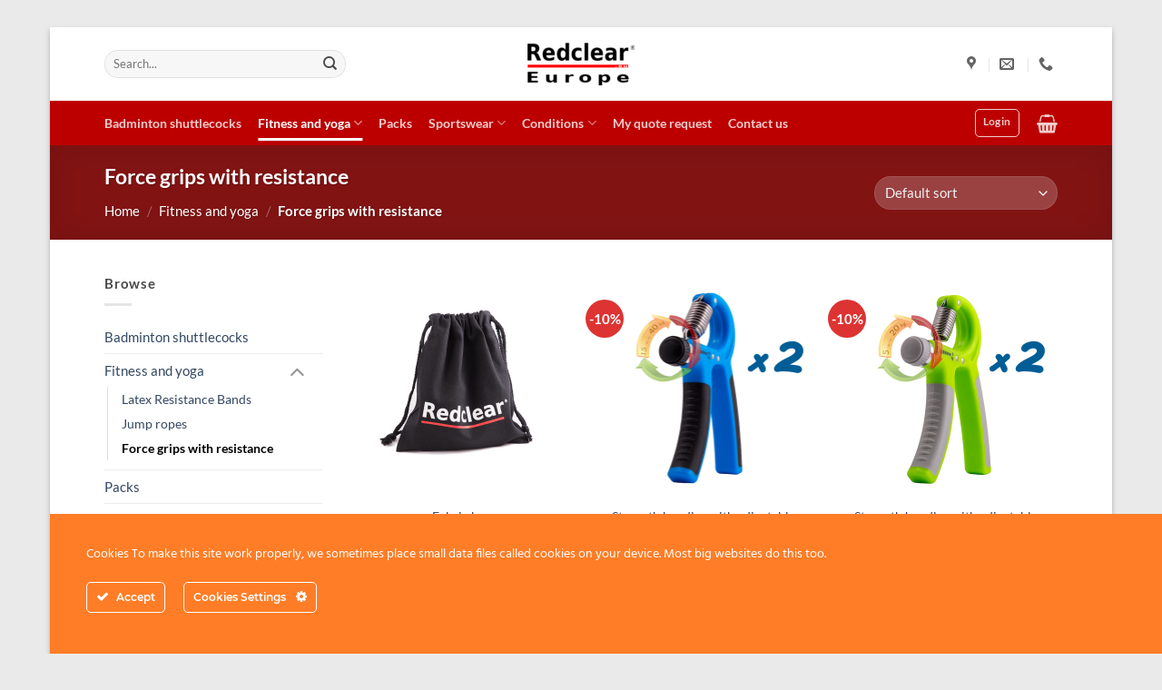

--- FILE ---
content_type: text/html; charset=utf-8
request_url: https://www.google.com/recaptcha/api2/anchor?ar=1&k=6LfHWJ0UAAAAADgOz2xrzUrZ8nmyNTVMm-IxWEZr&co=aHR0cHM6Ly9zaG9wLnJlZGNsZWFyLmV1OjQ0Mw..&hl=en&v=PoyoqOPhxBO7pBk68S4YbpHZ&size=invisible&anchor-ms=20000&execute-ms=30000&cb=1wkrp5bd0eqa
body_size: 48773
content:
<!DOCTYPE HTML><html dir="ltr" lang="en"><head><meta http-equiv="Content-Type" content="text/html; charset=UTF-8">
<meta http-equiv="X-UA-Compatible" content="IE=edge">
<title>reCAPTCHA</title>
<style type="text/css">
/* cyrillic-ext */
@font-face {
  font-family: 'Roboto';
  font-style: normal;
  font-weight: 400;
  font-stretch: 100%;
  src: url(//fonts.gstatic.com/s/roboto/v48/KFO7CnqEu92Fr1ME7kSn66aGLdTylUAMa3GUBHMdazTgWw.woff2) format('woff2');
  unicode-range: U+0460-052F, U+1C80-1C8A, U+20B4, U+2DE0-2DFF, U+A640-A69F, U+FE2E-FE2F;
}
/* cyrillic */
@font-face {
  font-family: 'Roboto';
  font-style: normal;
  font-weight: 400;
  font-stretch: 100%;
  src: url(//fonts.gstatic.com/s/roboto/v48/KFO7CnqEu92Fr1ME7kSn66aGLdTylUAMa3iUBHMdazTgWw.woff2) format('woff2');
  unicode-range: U+0301, U+0400-045F, U+0490-0491, U+04B0-04B1, U+2116;
}
/* greek-ext */
@font-face {
  font-family: 'Roboto';
  font-style: normal;
  font-weight: 400;
  font-stretch: 100%;
  src: url(//fonts.gstatic.com/s/roboto/v48/KFO7CnqEu92Fr1ME7kSn66aGLdTylUAMa3CUBHMdazTgWw.woff2) format('woff2');
  unicode-range: U+1F00-1FFF;
}
/* greek */
@font-face {
  font-family: 'Roboto';
  font-style: normal;
  font-weight: 400;
  font-stretch: 100%;
  src: url(//fonts.gstatic.com/s/roboto/v48/KFO7CnqEu92Fr1ME7kSn66aGLdTylUAMa3-UBHMdazTgWw.woff2) format('woff2');
  unicode-range: U+0370-0377, U+037A-037F, U+0384-038A, U+038C, U+038E-03A1, U+03A3-03FF;
}
/* math */
@font-face {
  font-family: 'Roboto';
  font-style: normal;
  font-weight: 400;
  font-stretch: 100%;
  src: url(//fonts.gstatic.com/s/roboto/v48/KFO7CnqEu92Fr1ME7kSn66aGLdTylUAMawCUBHMdazTgWw.woff2) format('woff2');
  unicode-range: U+0302-0303, U+0305, U+0307-0308, U+0310, U+0312, U+0315, U+031A, U+0326-0327, U+032C, U+032F-0330, U+0332-0333, U+0338, U+033A, U+0346, U+034D, U+0391-03A1, U+03A3-03A9, U+03B1-03C9, U+03D1, U+03D5-03D6, U+03F0-03F1, U+03F4-03F5, U+2016-2017, U+2034-2038, U+203C, U+2040, U+2043, U+2047, U+2050, U+2057, U+205F, U+2070-2071, U+2074-208E, U+2090-209C, U+20D0-20DC, U+20E1, U+20E5-20EF, U+2100-2112, U+2114-2115, U+2117-2121, U+2123-214F, U+2190, U+2192, U+2194-21AE, U+21B0-21E5, U+21F1-21F2, U+21F4-2211, U+2213-2214, U+2216-22FF, U+2308-230B, U+2310, U+2319, U+231C-2321, U+2336-237A, U+237C, U+2395, U+239B-23B7, U+23D0, U+23DC-23E1, U+2474-2475, U+25AF, U+25B3, U+25B7, U+25BD, U+25C1, U+25CA, U+25CC, U+25FB, U+266D-266F, U+27C0-27FF, U+2900-2AFF, U+2B0E-2B11, U+2B30-2B4C, U+2BFE, U+3030, U+FF5B, U+FF5D, U+1D400-1D7FF, U+1EE00-1EEFF;
}
/* symbols */
@font-face {
  font-family: 'Roboto';
  font-style: normal;
  font-weight: 400;
  font-stretch: 100%;
  src: url(//fonts.gstatic.com/s/roboto/v48/KFO7CnqEu92Fr1ME7kSn66aGLdTylUAMaxKUBHMdazTgWw.woff2) format('woff2');
  unicode-range: U+0001-000C, U+000E-001F, U+007F-009F, U+20DD-20E0, U+20E2-20E4, U+2150-218F, U+2190, U+2192, U+2194-2199, U+21AF, U+21E6-21F0, U+21F3, U+2218-2219, U+2299, U+22C4-22C6, U+2300-243F, U+2440-244A, U+2460-24FF, U+25A0-27BF, U+2800-28FF, U+2921-2922, U+2981, U+29BF, U+29EB, U+2B00-2BFF, U+4DC0-4DFF, U+FFF9-FFFB, U+10140-1018E, U+10190-1019C, U+101A0, U+101D0-101FD, U+102E0-102FB, U+10E60-10E7E, U+1D2C0-1D2D3, U+1D2E0-1D37F, U+1F000-1F0FF, U+1F100-1F1AD, U+1F1E6-1F1FF, U+1F30D-1F30F, U+1F315, U+1F31C, U+1F31E, U+1F320-1F32C, U+1F336, U+1F378, U+1F37D, U+1F382, U+1F393-1F39F, U+1F3A7-1F3A8, U+1F3AC-1F3AF, U+1F3C2, U+1F3C4-1F3C6, U+1F3CA-1F3CE, U+1F3D4-1F3E0, U+1F3ED, U+1F3F1-1F3F3, U+1F3F5-1F3F7, U+1F408, U+1F415, U+1F41F, U+1F426, U+1F43F, U+1F441-1F442, U+1F444, U+1F446-1F449, U+1F44C-1F44E, U+1F453, U+1F46A, U+1F47D, U+1F4A3, U+1F4B0, U+1F4B3, U+1F4B9, U+1F4BB, U+1F4BF, U+1F4C8-1F4CB, U+1F4D6, U+1F4DA, U+1F4DF, U+1F4E3-1F4E6, U+1F4EA-1F4ED, U+1F4F7, U+1F4F9-1F4FB, U+1F4FD-1F4FE, U+1F503, U+1F507-1F50B, U+1F50D, U+1F512-1F513, U+1F53E-1F54A, U+1F54F-1F5FA, U+1F610, U+1F650-1F67F, U+1F687, U+1F68D, U+1F691, U+1F694, U+1F698, U+1F6AD, U+1F6B2, U+1F6B9-1F6BA, U+1F6BC, U+1F6C6-1F6CF, U+1F6D3-1F6D7, U+1F6E0-1F6EA, U+1F6F0-1F6F3, U+1F6F7-1F6FC, U+1F700-1F7FF, U+1F800-1F80B, U+1F810-1F847, U+1F850-1F859, U+1F860-1F887, U+1F890-1F8AD, U+1F8B0-1F8BB, U+1F8C0-1F8C1, U+1F900-1F90B, U+1F93B, U+1F946, U+1F984, U+1F996, U+1F9E9, U+1FA00-1FA6F, U+1FA70-1FA7C, U+1FA80-1FA89, U+1FA8F-1FAC6, U+1FACE-1FADC, U+1FADF-1FAE9, U+1FAF0-1FAF8, U+1FB00-1FBFF;
}
/* vietnamese */
@font-face {
  font-family: 'Roboto';
  font-style: normal;
  font-weight: 400;
  font-stretch: 100%;
  src: url(//fonts.gstatic.com/s/roboto/v48/KFO7CnqEu92Fr1ME7kSn66aGLdTylUAMa3OUBHMdazTgWw.woff2) format('woff2');
  unicode-range: U+0102-0103, U+0110-0111, U+0128-0129, U+0168-0169, U+01A0-01A1, U+01AF-01B0, U+0300-0301, U+0303-0304, U+0308-0309, U+0323, U+0329, U+1EA0-1EF9, U+20AB;
}
/* latin-ext */
@font-face {
  font-family: 'Roboto';
  font-style: normal;
  font-weight: 400;
  font-stretch: 100%;
  src: url(//fonts.gstatic.com/s/roboto/v48/KFO7CnqEu92Fr1ME7kSn66aGLdTylUAMa3KUBHMdazTgWw.woff2) format('woff2');
  unicode-range: U+0100-02BA, U+02BD-02C5, U+02C7-02CC, U+02CE-02D7, U+02DD-02FF, U+0304, U+0308, U+0329, U+1D00-1DBF, U+1E00-1E9F, U+1EF2-1EFF, U+2020, U+20A0-20AB, U+20AD-20C0, U+2113, U+2C60-2C7F, U+A720-A7FF;
}
/* latin */
@font-face {
  font-family: 'Roboto';
  font-style: normal;
  font-weight: 400;
  font-stretch: 100%;
  src: url(//fonts.gstatic.com/s/roboto/v48/KFO7CnqEu92Fr1ME7kSn66aGLdTylUAMa3yUBHMdazQ.woff2) format('woff2');
  unicode-range: U+0000-00FF, U+0131, U+0152-0153, U+02BB-02BC, U+02C6, U+02DA, U+02DC, U+0304, U+0308, U+0329, U+2000-206F, U+20AC, U+2122, U+2191, U+2193, U+2212, U+2215, U+FEFF, U+FFFD;
}
/* cyrillic-ext */
@font-face {
  font-family: 'Roboto';
  font-style: normal;
  font-weight: 500;
  font-stretch: 100%;
  src: url(//fonts.gstatic.com/s/roboto/v48/KFO7CnqEu92Fr1ME7kSn66aGLdTylUAMa3GUBHMdazTgWw.woff2) format('woff2');
  unicode-range: U+0460-052F, U+1C80-1C8A, U+20B4, U+2DE0-2DFF, U+A640-A69F, U+FE2E-FE2F;
}
/* cyrillic */
@font-face {
  font-family: 'Roboto';
  font-style: normal;
  font-weight: 500;
  font-stretch: 100%;
  src: url(//fonts.gstatic.com/s/roboto/v48/KFO7CnqEu92Fr1ME7kSn66aGLdTylUAMa3iUBHMdazTgWw.woff2) format('woff2');
  unicode-range: U+0301, U+0400-045F, U+0490-0491, U+04B0-04B1, U+2116;
}
/* greek-ext */
@font-face {
  font-family: 'Roboto';
  font-style: normal;
  font-weight: 500;
  font-stretch: 100%;
  src: url(//fonts.gstatic.com/s/roboto/v48/KFO7CnqEu92Fr1ME7kSn66aGLdTylUAMa3CUBHMdazTgWw.woff2) format('woff2');
  unicode-range: U+1F00-1FFF;
}
/* greek */
@font-face {
  font-family: 'Roboto';
  font-style: normal;
  font-weight: 500;
  font-stretch: 100%;
  src: url(//fonts.gstatic.com/s/roboto/v48/KFO7CnqEu92Fr1ME7kSn66aGLdTylUAMa3-UBHMdazTgWw.woff2) format('woff2');
  unicode-range: U+0370-0377, U+037A-037F, U+0384-038A, U+038C, U+038E-03A1, U+03A3-03FF;
}
/* math */
@font-face {
  font-family: 'Roboto';
  font-style: normal;
  font-weight: 500;
  font-stretch: 100%;
  src: url(//fonts.gstatic.com/s/roboto/v48/KFO7CnqEu92Fr1ME7kSn66aGLdTylUAMawCUBHMdazTgWw.woff2) format('woff2');
  unicode-range: U+0302-0303, U+0305, U+0307-0308, U+0310, U+0312, U+0315, U+031A, U+0326-0327, U+032C, U+032F-0330, U+0332-0333, U+0338, U+033A, U+0346, U+034D, U+0391-03A1, U+03A3-03A9, U+03B1-03C9, U+03D1, U+03D5-03D6, U+03F0-03F1, U+03F4-03F5, U+2016-2017, U+2034-2038, U+203C, U+2040, U+2043, U+2047, U+2050, U+2057, U+205F, U+2070-2071, U+2074-208E, U+2090-209C, U+20D0-20DC, U+20E1, U+20E5-20EF, U+2100-2112, U+2114-2115, U+2117-2121, U+2123-214F, U+2190, U+2192, U+2194-21AE, U+21B0-21E5, U+21F1-21F2, U+21F4-2211, U+2213-2214, U+2216-22FF, U+2308-230B, U+2310, U+2319, U+231C-2321, U+2336-237A, U+237C, U+2395, U+239B-23B7, U+23D0, U+23DC-23E1, U+2474-2475, U+25AF, U+25B3, U+25B7, U+25BD, U+25C1, U+25CA, U+25CC, U+25FB, U+266D-266F, U+27C0-27FF, U+2900-2AFF, U+2B0E-2B11, U+2B30-2B4C, U+2BFE, U+3030, U+FF5B, U+FF5D, U+1D400-1D7FF, U+1EE00-1EEFF;
}
/* symbols */
@font-face {
  font-family: 'Roboto';
  font-style: normal;
  font-weight: 500;
  font-stretch: 100%;
  src: url(//fonts.gstatic.com/s/roboto/v48/KFO7CnqEu92Fr1ME7kSn66aGLdTylUAMaxKUBHMdazTgWw.woff2) format('woff2');
  unicode-range: U+0001-000C, U+000E-001F, U+007F-009F, U+20DD-20E0, U+20E2-20E4, U+2150-218F, U+2190, U+2192, U+2194-2199, U+21AF, U+21E6-21F0, U+21F3, U+2218-2219, U+2299, U+22C4-22C6, U+2300-243F, U+2440-244A, U+2460-24FF, U+25A0-27BF, U+2800-28FF, U+2921-2922, U+2981, U+29BF, U+29EB, U+2B00-2BFF, U+4DC0-4DFF, U+FFF9-FFFB, U+10140-1018E, U+10190-1019C, U+101A0, U+101D0-101FD, U+102E0-102FB, U+10E60-10E7E, U+1D2C0-1D2D3, U+1D2E0-1D37F, U+1F000-1F0FF, U+1F100-1F1AD, U+1F1E6-1F1FF, U+1F30D-1F30F, U+1F315, U+1F31C, U+1F31E, U+1F320-1F32C, U+1F336, U+1F378, U+1F37D, U+1F382, U+1F393-1F39F, U+1F3A7-1F3A8, U+1F3AC-1F3AF, U+1F3C2, U+1F3C4-1F3C6, U+1F3CA-1F3CE, U+1F3D4-1F3E0, U+1F3ED, U+1F3F1-1F3F3, U+1F3F5-1F3F7, U+1F408, U+1F415, U+1F41F, U+1F426, U+1F43F, U+1F441-1F442, U+1F444, U+1F446-1F449, U+1F44C-1F44E, U+1F453, U+1F46A, U+1F47D, U+1F4A3, U+1F4B0, U+1F4B3, U+1F4B9, U+1F4BB, U+1F4BF, U+1F4C8-1F4CB, U+1F4D6, U+1F4DA, U+1F4DF, U+1F4E3-1F4E6, U+1F4EA-1F4ED, U+1F4F7, U+1F4F9-1F4FB, U+1F4FD-1F4FE, U+1F503, U+1F507-1F50B, U+1F50D, U+1F512-1F513, U+1F53E-1F54A, U+1F54F-1F5FA, U+1F610, U+1F650-1F67F, U+1F687, U+1F68D, U+1F691, U+1F694, U+1F698, U+1F6AD, U+1F6B2, U+1F6B9-1F6BA, U+1F6BC, U+1F6C6-1F6CF, U+1F6D3-1F6D7, U+1F6E0-1F6EA, U+1F6F0-1F6F3, U+1F6F7-1F6FC, U+1F700-1F7FF, U+1F800-1F80B, U+1F810-1F847, U+1F850-1F859, U+1F860-1F887, U+1F890-1F8AD, U+1F8B0-1F8BB, U+1F8C0-1F8C1, U+1F900-1F90B, U+1F93B, U+1F946, U+1F984, U+1F996, U+1F9E9, U+1FA00-1FA6F, U+1FA70-1FA7C, U+1FA80-1FA89, U+1FA8F-1FAC6, U+1FACE-1FADC, U+1FADF-1FAE9, U+1FAF0-1FAF8, U+1FB00-1FBFF;
}
/* vietnamese */
@font-face {
  font-family: 'Roboto';
  font-style: normal;
  font-weight: 500;
  font-stretch: 100%;
  src: url(//fonts.gstatic.com/s/roboto/v48/KFO7CnqEu92Fr1ME7kSn66aGLdTylUAMa3OUBHMdazTgWw.woff2) format('woff2');
  unicode-range: U+0102-0103, U+0110-0111, U+0128-0129, U+0168-0169, U+01A0-01A1, U+01AF-01B0, U+0300-0301, U+0303-0304, U+0308-0309, U+0323, U+0329, U+1EA0-1EF9, U+20AB;
}
/* latin-ext */
@font-face {
  font-family: 'Roboto';
  font-style: normal;
  font-weight: 500;
  font-stretch: 100%;
  src: url(//fonts.gstatic.com/s/roboto/v48/KFO7CnqEu92Fr1ME7kSn66aGLdTylUAMa3KUBHMdazTgWw.woff2) format('woff2');
  unicode-range: U+0100-02BA, U+02BD-02C5, U+02C7-02CC, U+02CE-02D7, U+02DD-02FF, U+0304, U+0308, U+0329, U+1D00-1DBF, U+1E00-1E9F, U+1EF2-1EFF, U+2020, U+20A0-20AB, U+20AD-20C0, U+2113, U+2C60-2C7F, U+A720-A7FF;
}
/* latin */
@font-face {
  font-family: 'Roboto';
  font-style: normal;
  font-weight: 500;
  font-stretch: 100%;
  src: url(//fonts.gstatic.com/s/roboto/v48/KFO7CnqEu92Fr1ME7kSn66aGLdTylUAMa3yUBHMdazQ.woff2) format('woff2');
  unicode-range: U+0000-00FF, U+0131, U+0152-0153, U+02BB-02BC, U+02C6, U+02DA, U+02DC, U+0304, U+0308, U+0329, U+2000-206F, U+20AC, U+2122, U+2191, U+2193, U+2212, U+2215, U+FEFF, U+FFFD;
}
/* cyrillic-ext */
@font-face {
  font-family: 'Roboto';
  font-style: normal;
  font-weight: 900;
  font-stretch: 100%;
  src: url(//fonts.gstatic.com/s/roboto/v48/KFO7CnqEu92Fr1ME7kSn66aGLdTylUAMa3GUBHMdazTgWw.woff2) format('woff2');
  unicode-range: U+0460-052F, U+1C80-1C8A, U+20B4, U+2DE0-2DFF, U+A640-A69F, U+FE2E-FE2F;
}
/* cyrillic */
@font-face {
  font-family: 'Roboto';
  font-style: normal;
  font-weight: 900;
  font-stretch: 100%;
  src: url(//fonts.gstatic.com/s/roboto/v48/KFO7CnqEu92Fr1ME7kSn66aGLdTylUAMa3iUBHMdazTgWw.woff2) format('woff2');
  unicode-range: U+0301, U+0400-045F, U+0490-0491, U+04B0-04B1, U+2116;
}
/* greek-ext */
@font-face {
  font-family: 'Roboto';
  font-style: normal;
  font-weight: 900;
  font-stretch: 100%;
  src: url(//fonts.gstatic.com/s/roboto/v48/KFO7CnqEu92Fr1ME7kSn66aGLdTylUAMa3CUBHMdazTgWw.woff2) format('woff2');
  unicode-range: U+1F00-1FFF;
}
/* greek */
@font-face {
  font-family: 'Roboto';
  font-style: normal;
  font-weight: 900;
  font-stretch: 100%;
  src: url(//fonts.gstatic.com/s/roboto/v48/KFO7CnqEu92Fr1ME7kSn66aGLdTylUAMa3-UBHMdazTgWw.woff2) format('woff2');
  unicode-range: U+0370-0377, U+037A-037F, U+0384-038A, U+038C, U+038E-03A1, U+03A3-03FF;
}
/* math */
@font-face {
  font-family: 'Roboto';
  font-style: normal;
  font-weight: 900;
  font-stretch: 100%;
  src: url(//fonts.gstatic.com/s/roboto/v48/KFO7CnqEu92Fr1ME7kSn66aGLdTylUAMawCUBHMdazTgWw.woff2) format('woff2');
  unicode-range: U+0302-0303, U+0305, U+0307-0308, U+0310, U+0312, U+0315, U+031A, U+0326-0327, U+032C, U+032F-0330, U+0332-0333, U+0338, U+033A, U+0346, U+034D, U+0391-03A1, U+03A3-03A9, U+03B1-03C9, U+03D1, U+03D5-03D6, U+03F0-03F1, U+03F4-03F5, U+2016-2017, U+2034-2038, U+203C, U+2040, U+2043, U+2047, U+2050, U+2057, U+205F, U+2070-2071, U+2074-208E, U+2090-209C, U+20D0-20DC, U+20E1, U+20E5-20EF, U+2100-2112, U+2114-2115, U+2117-2121, U+2123-214F, U+2190, U+2192, U+2194-21AE, U+21B0-21E5, U+21F1-21F2, U+21F4-2211, U+2213-2214, U+2216-22FF, U+2308-230B, U+2310, U+2319, U+231C-2321, U+2336-237A, U+237C, U+2395, U+239B-23B7, U+23D0, U+23DC-23E1, U+2474-2475, U+25AF, U+25B3, U+25B7, U+25BD, U+25C1, U+25CA, U+25CC, U+25FB, U+266D-266F, U+27C0-27FF, U+2900-2AFF, U+2B0E-2B11, U+2B30-2B4C, U+2BFE, U+3030, U+FF5B, U+FF5D, U+1D400-1D7FF, U+1EE00-1EEFF;
}
/* symbols */
@font-face {
  font-family: 'Roboto';
  font-style: normal;
  font-weight: 900;
  font-stretch: 100%;
  src: url(//fonts.gstatic.com/s/roboto/v48/KFO7CnqEu92Fr1ME7kSn66aGLdTylUAMaxKUBHMdazTgWw.woff2) format('woff2');
  unicode-range: U+0001-000C, U+000E-001F, U+007F-009F, U+20DD-20E0, U+20E2-20E4, U+2150-218F, U+2190, U+2192, U+2194-2199, U+21AF, U+21E6-21F0, U+21F3, U+2218-2219, U+2299, U+22C4-22C6, U+2300-243F, U+2440-244A, U+2460-24FF, U+25A0-27BF, U+2800-28FF, U+2921-2922, U+2981, U+29BF, U+29EB, U+2B00-2BFF, U+4DC0-4DFF, U+FFF9-FFFB, U+10140-1018E, U+10190-1019C, U+101A0, U+101D0-101FD, U+102E0-102FB, U+10E60-10E7E, U+1D2C0-1D2D3, U+1D2E0-1D37F, U+1F000-1F0FF, U+1F100-1F1AD, U+1F1E6-1F1FF, U+1F30D-1F30F, U+1F315, U+1F31C, U+1F31E, U+1F320-1F32C, U+1F336, U+1F378, U+1F37D, U+1F382, U+1F393-1F39F, U+1F3A7-1F3A8, U+1F3AC-1F3AF, U+1F3C2, U+1F3C4-1F3C6, U+1F3CA-1F3CE, U+1F3D4-1F3E0, U+1F3ED, U+1F3F1-1F3F3, U+1F3F5-1F3F7, U+1F408, U+1F415, U+1F41F, U+1F426, U+1F43F, U+1F441-1F442, U+1F444, U+1F446-1F449, U+1F44C-1F44E, U+1F453, U+1F46A, U+1F47D, U+1F4A3, U+1F4B0, U+1F4B3, U+1F4B9, U+1F4BB, U+1F4BF, U+1F4C8-1F4CB, U+1F4D6, U+1F4DA, U+1F4DF, U+1F4E3-1F4E6, U+1F4EA-1F4ED, U+1F4F7, U+1F4F9-1F4FB, U+1F4FD-1F4FE, U+1F503, U+1F507-1F50B, U+1F50D, U+1F512-1F513, U+1F53E-1F54A, U+1F54F-1F5FA, U+1F610, U+1F650-1F67F, U+1F687, U+1F68D, U+1F691, U+1F694, U+1F698, U+1F6AD, U+1F6B2, U+1F6B9-1F6BA, U+1F6BC, U+1F6C6-1F6CF, U+1F6D3-1F6D7, U+1F6E0-1F6EA, U+1F6F0-1F6F3, U+1F6F7-1F6FC, U+1F700-1F7FF, U+1F800-1F80B, U+1F810-1F847, U+1F850-1F859, U+1F860-1F887, U+1F890-1F8AD, U+1F8B0-1F8BB, U+1F8C0-1F8C1, U+1F900-1F90B, U+1F93B, U+1F946, U+1F984, U+1F996, U+1F9E9, U+1FA00-1FA6F, U+1FA70-1FA7C, U+1FA80-1FA89, U+1FA8F-1FAC6, U+1FACE-1FADC, U+1FADF-1FAE9, U+1FAF0-1FAF8, U+1FB00-1FBFF;
}
/* vietnamese */
@font-face {
  font-family: 'Roboto';
  font-style: normal;
  font-weight: 900;
  font-stretch: 100%;
  src: url(//fonts.gstatic.com/s/roboto/v48/KFO7CnqEu92Fr1ME7kSn66aGLdTylUAMa3OUBHMdazTgWw.woff2) format('woff2');
  unicode-range: U+0102-0103, U+0110-0111, U+0128-0129, U+0168-0169, U+01A0-01A1, U+01AF-01B0, U+0300-0301, U+0303-0304, U+0308-0309, U+0323, U+0329, U+1EA0-1EF9, U+20AB;
}
/* latin-ext */
@font-face {
  font-family: 'Roboto';
  font-style: normal;
  font-weight: 900;
  font-stretch: 100%;
  src: url(//fonts.gstatic.com/s/roboto/v48/KFO7CnqEu92Fr1ME7kSn66aGLdTylUAMa3KUBHMdazTgWw.woff2) format('woff2');
  unicode-range: U+0100-02BA, U+02BD-02C5, U+02C7-02CC, U+02CE-02D7, U+02DD-02FF, U+0304, U+0308, U+0329, U+1D00-1DBF, U+1E00-1E9F, U+1EF2-1EFF, U+2020, U+20A0-20AB, U+20AD-20C0, U+2113, U+2C60-2C7F, U+A720-A7FF;
}
/* latin */
@font-face {
  font-family: 'Roboto';
  font-style: normal;
  font-weight: 900;
  font-stretch: 100%;
  src: url(//fonts.gstatic.com/s/roboto/v48/KFO7CnqEu92Fr1ME7kSn66aGLdTylUAMa3yUBHMdazQ.woff2) format('woff2');
  unicode-range: U+0000-00FF, U+0131, U+0152-0153, U+02BB-02BC, U+02C6, U+02DA, U+02DC, U+0304, U+0308, U+0329, U+2000-206F, U+20AC, U+2122, U+2191, U+2193, U+2212, U+2215, U+FEFF, U+FFFD;
}

</style>
<link rel="stylesheet" type="text/css" href="https://www.gstatic.com/recaptcha/releases/PoyoqOPhxBO7pBk68S4YbpHZ/styles__ltr.css">
<script nonce="bY-biZjbSPErZyTBzxhJeQ" type="text/javascript">window['__recaptcha_api'] = 'https://www.google.com/recaptcha/api2/';</script>
<script type="text/javascript" src="https://www.gstatic.com/recaptcha/releases/PoyoqOPhxBO7pBk68S4YbpHZ/recaptcha__en.js" nonce="bY-biZjbSPErZyTBzxhJeQ">
      
    </script></head>
<body><div id="rc-anchor-alert" class="rc-anchor-alert"></div>
<input type="hidden" id="recaptcha-token" value="[base64]">
<script type="text/javascript" nonce="bY-biZjbSPErZyTBzxhJeQ">
      recaptcha.anchor.Main.init("[\x22ainput\x22,[\x22bgdata\x22,\x22\x22,\[base64]/[base64]/[base64]/ZyhXLGgpOnEoW04sMjEsbF0sVywwKSxoKSxmYWxzZSxmYWxzZSl9Y2F0Y2goayl7RygzNTgsVyk/[base64]/[base64]/[base64]/[base64]/[base64]/[base64]/[base64]/bmV3IEJbT10oRFswXSk6dz09Mj9uZXcgQltPXShEWzBdLERbMV0pOnc9PTM/bmV3IEJbT10oRFswXSxEWzFdLERbMl0pOnc9PTQ/[base64]/[base64]/[base64]/[base64]/[base64]\\u003d\x22,\[base64]\x22,\x22Zgliw6ZELmHCm8OpM8OHwqzDvcKqw5/DowE4w5vCs8KcwoILw6jCqhLCm8OIwqvCkMKDwqc2GyXCsGJIasOufsKgaMKCBcO0XsO7w7tQEAXDt8KsbMOWYzt3A8K3w7YLw63CrcKgwqcww67DmcO7w7/Dq01sQzNKVDxDAS7Dl8O3w4rCrcO8UAZEABHCpMKGKlBDw75ZTGJYw7QAUy9YJMK9w7/CogcjaMOmW8ObY8K2w69bw7PDrSVqw5vDpsObW8KWFcKHM8O/wpwzRSDCk0DCusKnVMOkERvDlXUANC1Awq4ww6TDnMKTw7tzYMOQwqhzw6zCmhZFwq/[base64]/CuT0qwqpfwqDDrEVQwrMgEA1Ew7cywq7DhcKww5XDqTBmwrcMCcKAw4MPBsKiwpjCtcKyacKow5QxWGQ+w7DDtsOTZQ7Dj8KWw7pIw6nDunYIwqFvf8K9wqLCi8KfOcKWIQvCgQVYa07CgsKcJXrDiULDl8K6wq/[base64]/[base64]/wpc5emRhw6g6wq7CqMOhw61zB8KRYMODDMKhKVfChXrDgQMtw6jCnMOzbjoUQmrDuAIgL3rCkMKYT1XDmjnDlXzCkmoNw7xgbD/CrsODWcKNw6rCtMK1w5XCgV8/JMKgfSHDocKBw5/CjyHCuRDClsOyWMOtVcKNw4VLwr/CuB9aBnhFw7d7wpxTGndwcnJnw4I3w4tMw53DvnIWC07CrcK3w6t2w4YBw6zCs8KawqPDisKxc8OPeDt0w6RQwpwEw6EGw709wpvDkQbChknCm8Ovw4B5OGtEwrnDmsKyWsO7VUwDwq8SDCkWQ8OLYQcTT8OEPsOsw77Cj8OQd0rCsMKIfCVDV1J6w5/Cph3Dp2HDiQcNeMKodQfCsWBLa8KcGMOwD8Okw5nDksK2LW1aw73Cg8Osw5YrUD14cE3DlhlJw7DCvsKxa2bDl3VkLzjDkH7DpcKzGSxsC2bDlBFQwqwvwojCqMOowrvDnCPDgMK2AMOdw4rDiyQdwprCgE/DjWIVaVHDmiZJwpAYHsOOwr1xw6JKwoAVw6wmw5xjOMKYw4gKw7/DqD0SPwzCqMKcR8OHD8Oqw6YiFsO2TATCp34YwpXCiyrDs0lGw7UHw5M9NC8pISnDqg/DqcOFNcORWzbDi8K4w613UBAPw5bCksK0cX3DoRh4w5HDucK/w47Ci8OrG8KgS3NPcT5vwowuwpdIw7VcwpXCgWzDp2fDvS9/w6DClWg1w7JAW2Rrw5fCrBzDncK3KRRwD0bDlV3DrsOuNHDCmMOww4F+Gyo3woQ3bcKEOcKDwq9Qw4MDRMOaX8OVwrNvwrzCsmHCtMKLwqARY8KCw5p7ZkrCjUtTOMKvcsO/WcOoacKHX13DsQrDunzDs07DshvDn8OzwqtlwoR0w5DCr8KLw4XDlG5DwpUgX8OKwobDqsOqwo/CmU1hYMKPfMK3w70ecgPDjcOkwrQVGMKWU8K0BxDDksO4w7VMGxN4b3fDm37DqsK5ZRTDmFgrw6nCljfCjBfDr8K4URHDnHPDsMOfa2NBw78Nw4JAO8KQWwRcw63CiCTCu8KMFEDCmGnCti1AwqjDjEvDlMOLwoXCpGZGSsK6d8Kuw492bMKQw6wadcK/wqLCox9RSi0bJEHDqjRHw5QZe3ZKcT8Uw5QqwrnDgwFtKsOib0XDvzPCvwLCtcK2T8Oiw5dDf2NZwr4rBnYzacKhXTIhw4/Cti5Gw69dZ8KVbHB1J8KQw57DjMOCw4/[base64]/[base64]/BVsjwqjDpMKzLBoQJcOmwpDCmxrDlsOmbGsZw6rCjcKkPsOhSkDChMO4w6rDncK8wrfDrmFiw79FeRRPw6dQUw0WEWTDlcOHDk/CjnXCqWfDjsO5BmnDn8KKBi3Dnl/Cv3pUAMOtwrTCuUjDgU0ZOWTDr0HDl8Kiwrs1JkkLYMOhTsKNw4vClsOqPUjDqkXDncO2c8OOw43DosOCQ0LDr1LDuQJKwprCo8OZIMOQUGk7W0bCl8KYFsOkKMKXE3/CjsKtCMK4HyrDihjDs8O9NMO6wqhRwp3CnsKOwrfDhg1PN2jDgHI7wp3CqMKiS8O9wprCsA/Cq8KYw6nCkMKdHmzCt8OkGmssw5E5Jn3Do8OHw7vCtsOkN1Mjw5Qrw5HCnFhQw5gAf0XClwdgw4/DhUrDgx/Dr8KxRz7Ds8OGwrXDkcKYw6Q7QTJWwrYuP8OLR8OmLWvCvMKFwonCpsK6HMOWwqcFGMOdwo/[base64]/CqC3DmRvDqsKJw6M3wp/DgEvCo8KVw6fCuC7Cm8Kmb8Oow60wQ27CjcKKS3oGw6Bgw4PCrMO7w6/[base64]/[base64]/DsQofNRDDp8Oiw6jDrRA3bVjCrMOeJMKbw7tsw5nDrMK1QA3DlGvDvgTCvsKDwrzDpwFEUcOQKcOTD8KHw5JwwpHDmAnDncOOwogvDcK8PsKFNsK/[base64]/Cr8OTw7cjwq7CrXEUP8KawoIREXwaU3lNd3EyXMOiw4IGbBfDqBzCqyVlRGPDgcOswppBFXlEwrUrfGFQKTNdw6wmw5cGwo4hwrXCoB3DlWvCtg/CjzzDskBACy8VVVPClDZ6OMOYwpDDh2LCqMOhUsOQIsOTw6jDsMKFEMK8w4xkw5jDninCvsK+Uw0NBRMQwpQWGi8+w54AwrtvJMKnScOBwqMUDELChD7DlEXCtMOnw4NOZjt2wpbDp8K5FsO4K8K1wojCncOfaFBQDgLCs3/[base64]/CssOkw6PChlbChMKBNcOcw4bCsx5JCjHCl3QowozCrMOZZcOaFcK2H8Kyw4PDgEbCisKawpPCqcKoIUFPw6PCrsOOwqPCvSAOe8K1w6fCoBlFw7/DoMKhw6XDq8OLwpfDrMOPPMOPwo7CgEXCtHrDkDg+w4x7wqTCjmwCw4jDgMKtw5fDiRoQBDFBXcKpYcKJVcKQE8KwTQZvwoxvw7YTwr94MHvDvgwgIsKPN8OAw6o8wrHDvsKpaFPCoWoCw4QHwrTCs3l2wqNNwpsVb0fDv35dIkROw7TDp8OeMsKDD03DuMO/wqlnw4rDtsOtA8KDwrhUw5YZJ2w4woRzLVDChRvCkjrDlFDDmzXDtWZPw5bCij3DvsO8w5LCnCTDsMOyKCQuwo55wp97wrfDnMOoCjVxwqRqwopyS8OPa8OrBMK0RkRKDcKxGW7CiMOPY8KkLxlDwpfCn8O3w4XDvMO/QXUJw7AqGiPDlEXDscOpLcK1wovDmynDhsKTw6VnwqAEwqJQwoltw6DCilZqw4IMcSF6wpjCtcKqw5bCk8KawrPDusKpw7UfZUYsTMKvw7dTQGlwOhRkKHTDusKHwqczV8K9w60ZScK8BHrDjD/[base64]/DoMOFanMgw6LDsTvDvcKGHMOPRMKVw4fDgsK8PsKsw4nCncO5b8Orw6vCm8KVwpDDucObfil4w7rDrB/[base64]/Drx7DoQnDssOIwrQGw59fwqQmwo/CusKgwpnChj1aw4B4X2jDocKJwqV0CmIPJ35rdDzDn8KWbnMWDRQTUcOPD8KPFcK9WEzCtcOZalPDk8KDG8OAwp3DnB0qCRtHw7sCS8OFw6/CqhE8UcKvSDbCn8Ovwo1Xwq49dcO9UhTDgzTCmDkRw6Mnw7TDosKSw4XDhXcROUNdUMOTHMO+JsOow7zDvidLwqnDmMO/[base64]/DsUdow712AcOww7oZwoPDgXbClS4jacOxwoVVwrdORcKKwqbDlDHDli/DjcKXw6rCrXhUHRtCwqvCtUM0w7bDggzChFTCtlYQwqRCWcKPw4EHwrthw7gmNsO+w4rChsK+w71fWGzDt8OeBismL8KEb8OiBh3DisKmLsKrIjRoWcK+Wn/[base64]/CuwwowrPDuWs0ZMOfwq/[base64]/[base64]/DvSjDkMO4wrV6OGXDr8KEd0TCu8KNw7AZwrZrwr96WS7Cq8OQacKxXcOiIi1Jwr/Cs2VlByvCk3h4M8OkLxV3woLDs8K0QnLDr8OBZMK2w7nCksKbFcKiwrJjwrjDucKRcMKQw6rDiMOPScO7A3bCqBPCoRg/U8Kww5/DosOlw6xMwoA/L8KNwolgOjbCh15BMMO0DsKfVUwkw6V1BMOrXcKlw5TCjMKWwoBsazzCrcKswp7CqT/Dmx7DgcOBPcKhwqnDqmLDjG3DsknCl3EiwqwhSsOnw7rCt8O4w55nwozDmcOnYyJ4w6V/U8OLZSJ3wq0ow7vDlnlENnfCrDPCiMK/[base64]/CusKoZcOkwpovBsKEGcOzwpHDg25/QDcpHMKkwq41wr1ww61mw47DkUDCi8Ogw7Jxw4vCoEpPw48CacKVClvCisOuw73Dix3ChcKSwojCgilDwqxfwpMrwpZ9w409DsOdX0HDon/Ct8OoGXzCssK4wqDCoMOzDRRcw6LChB9CXi/DiGvDvlB7woZuwqrDqsOxBSxbwpQXesOTOAbDjmlPasOmw77DpgHCksKQwqsuYg/ClHx2PnXCqwE1w4HChTVrw5XCl8KbUGbCgMKww7DDtzh/CmI4w6JNHk3CpEQLwqLDrMKkw5TDrhPCpcOEY0zCo2nCgUtPEAcyw5wJRMKnDsKFw5XDhynDum3Cl3FUb3Q6wp8/DsOswog0w5V8Rg5YasO4JgXCl8KWAG04wpTCg23CthHCmyrCjkR5XUcNw6JTw4rDiGHComLDtMOywrZOwp3Ckh4hFxMXwrzCon0tCzZ3BiLCk8OCw5VLwpc4w402dsOUEcKzw5FewpEZWyLDvsOuw4hUw5zCmTA9w4ISb8K1wp3DhsK0fMKdEGTDvMKuwo/Dl31qUGkqwps8FsKUP8K/WgTCisO7w6jDicKgN8O3KFQbFVZNwpzCmTs2w63DiHPCv1Ecwq/Cn8OCw7HDvznDocKCAEUAOcKDw57DrmdXwq/DhsOSwqjDosK4CWzCrj16diNkKVHDsGTCmzTDtmY8w7ZMw4zCu8K+TU8RwpTDnMOVwqJlVF/DtcOkDcOsbMKuOsKbw4wmE1s2wo16w4fDmxzDtMKpR8OXw77CsMKJwozDiyBYQnxdw7FcLcK/w60CHAfDnkbCtMO7w4XCosKyw6fCh8OkLCTDjcOnwqXCmHfCl8O5LH3ClcOdwq3DvnLClBsOwpMEw4vDr8OUHEd8Lz3CvsOFwr7ChcKQdsOgcMODAcOrY8KNOcKcChbCgyVgE8KTwoHDusKmwqjCsUg/HcOOwoLDncKrGmJ/wpTDq8KHEmbCu04rWgLCqgQYNcOMJmLCrSwdUnPChcKAWzTClXQSwrBQQMOjZcKHw5TDvsOMwplmwoLClRbCk8KWwrnClUQMw5zCv8K2wpc0wpR7AcKNwpU/PMKEUE8Ww5DCkcKTwp4Uwq1Fwr/DjcKLWcO8ScOYCsK5KMKlw7UKLCbCkmTCtMOawpwlKcOqWsKsKyLDicK0wpU+wrfCvh/Dm1fCjcKaw7R1w6oJTsKww4XDnsOVI8Kqb8ORwoLCjWpEw6waTFtowrA0wowswqQubg47wrTDmggMZ8KswqVQw7nDjSfDrAhPW1XDnV/[base64]/[base64]/[base64]/[base64]/[base64]/[base64]/w6N9YMOtKMKDHjM9wq7DmcKGOMKXS8KCesOgEsKPQsK/MlQtA8OZwqkvw7/Cr8KYw4BxMRvClcOYw4bCth98DR8cwpDCgGgHw4/Dt3DDksOzwrgRVC7Cl8KfLSvDiMOZd0/[base64]/cMKOw5Rhwp82wqZww7gjCQggwrLCh8O9fRLChQskVsOsFMOxb8Klw7QXAgPDgsOSw5rCncKgw6PCnivCjS7DoSfDhnXCrDbCmMOJwpfDjSDCmHxTSsK1w6zCnQLCowPDmVUiw7IzwpfDvcOQw63DkTZ9DMOtwq3DmcKZfcO9wr/DjMKywpPChw5bw6JhwopLwqREw7bCsG53w7hUWEbCnsOaTRHCnUrDpcOeEsOnw6Nmw7kYEsORwofDpcOrCGHCvT1wMAHDiBRywog9w4zDtjQlJlzCrFx9LsKBT0Zzw755KBxIw6PDpMKADG1IwoMPw5pKw44gZMOMVcOhwofCmsODwq/DssOlwrt6w5zCuy0Xw7rCrRnDocOUB1HCrzXDkMKUfcKxAD8Gwpcow5Z+ek/ChVk7wqQKw5wqJk84LcOBPcOnF8KEL8OWwr9jw7jCjcK5UF7DkH5JwpQ0IcKZw6LDogB7eWfDkCPDpnszwqnCgzxxTcKIIWXDn0XCtWdkPm3CusODw4BYWcKNC8Kcw51RwpMdwqUUKFstwpbDgMKTw7TCnXAdwo/[base64]/CmcO7w58vwroow6rCm8KYw6drDsOkw5/DvsOWIiDCgVDDjcKewpILw7cpw7QzLGTCk2NFw7RNQTfDqcKtBMOFVn3Cr0E8J8KKwp41dj4jHcOZw63CuCU3wrjCi8KIw4/DicOWExhBfMKSwqPCtMOUXzzDksOvw6nCmwrDvMOxw6LCncK1wrYWOzzDrMOFfcOaTizClcKIwqrCkz0OwpPDh0gZwrrDsDEow5/Do8KwwqAywqdHwpDClcKrfMONwqXDgidbw5kawqFcw7HDpsO8w7IXw6xPC8OgOCnDj1zDv8OFw6QXw6YCw4Ucw5A3UzlVAcKdRcKHwr0lIVvDgQPDssOndCASIsKxI3ZUw5kBw7TDjcOow6XClsKzFsKtdMOLTVLDmMKwbcKIw5nCmcO6K8ORwr/CoXTDkl3DmlHDgRo3AcKyOcO3VyXDgsKJDlwcw6TCkW7CiCMqwoTDosOWw6oMwq7DssOWD8KTHMK+csOEwrEBODrCq1MYZ0TCkMO4bzk+OcKdwq09wqIXdsKtw7Vnw7F6wrh0R8Oef8K/[base64]/FiPCjcOHXsKdw7TDqWbDv2/DtcOPwqbCtg12MsK7wpfCjXTCmkjCqMKdw4TDn8OIRRdwMlrCrF4ZUjlfMcOLwpPCs3pheEY5Z37Cp8KIRsODP8OeFsKDfMOrw6xDHDPDp8OcA3LDn8Kdw6cmFcONwpRtwp/DiDQYwpjDt1sVJ8OvasO2UcOEQkLCnn7DvnlmwqHDvAnCj18qAFfDq8K0aMKbcBnDmU1ZH8KawpddDAbCghVOw7Jiw4DCmMKzwrFPTW7CuR/CvndSw4bDn24pwr/DhHRPwo/CjBpLw6PCqh4vwo8iw5gCwqI1w5NOw60+CsKxwrPDoXjCgsO6JMKBRsKYwqHDkjZ1TXEqWMKdw7nCvcOXHcOXw6NFwp4DDTtCwqLCu2YQw5/CtTlew7nCvWxKw5EYw5/[base64]/Cglp1GsOUND3Dj3pUQMOsw6bDh2QowrDDlAFjexXChEnDuWlqwrNDS8OAKwovw7pfKEo3woLCpU/DkMOOw5QIc8KEJ8KCMMOkw71gHcOAw5TCuMOcO8ObwrDCmMOTLAvDisKow6ZiKWbCr2/DoyNbTMO0cmRiwofClmrDjMOODTHDlQdUw45NwpvDosKBwobCtsKyezrCp1/DvMOTw5bCosOJPcOEw6YRw7bCh8KHDxEubzlNEMOSwobDmlvDqkfDtjA9woIsw7XCk8OmFMOKAQ/Dq1MkYcO8wpLCmkxvZk4gwo7CnS9Iw5tobX7DojrCoS8EZ8Kqw43DmMKrw4YbHx7DnMKRwpvCnsOPHMOLZsODKsK/[base64]/DiDwMPsOywqxFbkd0woTDvsKpw7TDnMOAw7jCm8OMwoXDuMKaD25uwrnCkRB1JCjDucOOBMOrw6jDmcO6w5Vtw4TCvsKBwqLCrsKRRErCgyx9w7fClmTCoG3ChsO2wrs2bMKOcsK/BU3ClisJw4rCssOuwo8gw73DucK/[base64]/wqzDkEQhw5XDqcO2w5bCncKbwp7CgETCrcOdw7rDh3zCvm/CjsKWURNWwqBGUGrCvcK8w63CsEXCmwHDu8OhJi9OwqM+w7AYbgMPX1olQz9yLcKFSMO8LMKPwqbCoyLCtcOIwqJFQgcuPFHCrS4kw53CvsK3w7LDvHxVwrLDmhZ/w6LCgAhZw70cTsOZwrNvH8OpwqkKHXkRw7/Dqjd8LXEHRMK9w5JHZiokE8KlbwvCgMKbT1nDsMKNGMO/[base64]/SsOIwqNAwrAqwoPCjFInw6lIecOvwoEQDMOqw5bClMOyw5scwqfDkMOrfsKUw4ZVwqbCsHMCIcOAw5Uaw63CtlfCpkvDiQ8wwptRT3bCtFLDgVgVwrDDqsORchhWw61bNGXCqMOtw5jCu0TDuyXDgCvCqMOnwo9vw7hWw5/[base64]/DocKJHEvCsCLCo8OIdmrCgcOkY8Kcwr7Ds8O6w6nCp8K9wplXw4wlwqd+w4PCpmLClnLDgl/DrsKNwobDiD5iwqdCacK2HcKTAcKowprCl8K7K8KPwpNzKC9qesKmMcOSwq82wpZ6bcKZwrQuWhB2w45fWcKswo8Qw5XCtUB8PRrDm8OrwrPCk8OdHizCpsOgwpQ5wpECw6R2FcOTQUx8DsOuZcOzBcO3CzLCi20jw6/Dg1tLw6BJwrEYw5DCnU04H8OSwrbDq3IQw7HCg0jCk8KTGlHCgcOkK2Befh0hKsKUwrXDhSfCv8Okw7HCpmLCg8OCRynCnSx/wrhJw5xAwq7CtcKqwqQkGcKJRzDDmB/[base64]/CssK8wqUxZcK8wpAldsKQFsOIdsK1O3cGwooTwoBKw4HDkkrDgTnChMOtwq3Cs8KHFMKBw4DCkjfDrcKbbMKCdBIFO3lHCsOEwr7DnwpcwqDDm1/CjDbDnx5Lw6PDh8Kkw4VWLk0Tw4bCuGXDssK0e0kWw60ZacKHwqFrwrdZwoPCiXzDlhYBw6gfw6Y7w7PDrcOwwrDDscKgw6IDHcKsw7LDhjjDvsOPCn/Cs3XDr8OlQQHClsKsUkrCg8O/wrUYDyg2wqfDrEgfDcOsS8O+wovCvxvCvcKgXcKowrPDmgh1ISnCnxnDjMKWwqoYwojCrMOrw7jDmynDnsKkw7jCrggnwo/CkSfDqcKhLScSPxjDvcOOWgTDvsKBwpsDw5bCnG4Sw5Z+w4bCuBPCmsOWwr7Cr8OtPMOzBMOzBsO3I8K/w6V9ZsO/w57Dm0Vpc8KdN8KfSMOpL8OrKV3Cv8K2wpMPcjzCqw7Du8OPw4PClRoRwoFpwoXDiDrChmNEwpDDp8KTw5LDtFpgw7lrIsKhdcOvw4dVTsK8EUAnw7fCpgTCkMKqwog/acKIHyYmwqYJwrkBLyPDpicOw5ERw7Jlw6/CsFvClnlnw63Dqgx5ESvCjihXwpDDlxXDvFfDqMO2Tk5HwpfCs1/CkEzCvcKEw4rDkcKAw4pMw4RaByLCsHhZw5nCisKVJsK2wr7CpsO6wrEhK8OmJMO5wptcwp94XQFxHw7DusOlworDmAPCqTnDvQ7DvTERcGQyUS3Ci8K0U3Iuw4/CisKGwqQmPMO1w7IKTjbCkxoJw4vDjsKSw6XDgElcejvDly5gwrc3aMOKw4DCtXbDtcOKw7JYw6cew5g0w7dbwrHCocO7wr/CmMKYK8O+w4hTw7nCqyMFesOyAMKLw6TDi8KEwoHDpMKnTcK1w5TCkQ9iwr1BwpVzXjPDiVvCnj1IZBUqw5teNcOTL8KiwrNiE8KXPcO7PhsZw7DCtsOYw5/[base64]/[base64]/[base64]/woPCnHXCogsPFMKiwpDCkB4BWcO8DcOscic7w6nDu8OYFFzDicK2w485fTDDi8Kow70RXcK/TlHDglxXw5ZywpjDrsKCXcO2wrTCq8KfwqbCsFx3w4jCncKMPGvDj8OJw4MhIsKjLWgHHMOMA8O8w5LDnTcnGsO3M8OvwpjCskbCpcOocMKQfznCqcO5E8OAw4FCV2I1NsKEIcO2wqXCocOywrYwb8O0LMKZw4NHw5nCnsKEL0/[base64]/DlMKgw5NMw5zCgMKeQsKvXnZEKgdxXsOJw57CqMKyWBhTw68Hw4jDmMOsw5EPw6nDtyAAw77CtzXCphHCt8KswpQVwr/[base64]/CscK6w73Ci8KCF8KDwr/DmWvDh8O2w5HCl2DDlETCkcKHM8KFw4hiblFfw5dPEUtHw6fCg8K6wofDo8KawqXCnsKPwodCPcObwoHCkMKmwqwBCQXDoFQOU1Mbw4kYw5BnwozDrk3DmVZGGyzDisKaSl/CswXDk8KcKEDCi8K8w6PCncKcA2YtJFJ3McK2w6kNGz3Cq3xWw5HDnUZTw4EOwpvDssOjF8O6w4zDvsK0AnPCp8OKD8KJw6o/[base64]/CtcKZRBMUSWXCnFPDg8KrwodtVyZ2w6HDnDsaZUrCrmPDk1QHTBjCpcKFTsKtZjNRwq5NOcKtw7YSXCFsacKyw7zCncK/[base64]/Cv8OKw6vCoMKNw5zDtsKSw4/CicKnwo8ww7hqwq7CtMKjVWLDrMK6bzVew7EZAzU5w5XCnFrCkA7DocOEw6ULG0DCgSRkw4fCkQDCp8K2dcKkJcKLSAHChsOCf1HDn0wXesK1dcOZw7g9w4lrbS1fwr9Bw7U/Y8OFC8OjwqM8EsOvw6/Cp8KjLhFZwr1gw4vDnXAkw5jDiMO3Ti3DgMOFw7MuHcKuIcKbw5LClsOWAMKXFjtXwpNrJsOrccKqwojDkAVmwp1MGjp0woTDrMKGccOAwp0dw5HDssOzwoPCpSBdKMKlXcOAIVvDjkbCsMOSworCuMK9w7TDsMOMGlZkwo96RgAzRsOBUBDCmsK/[base64]/Dg8Ocw6ptPhzCjQLDpTVDw5c3cULCtnjCocK7wp56CgU0w6PDqsO0w57DtcKtTXoWw7pWw5xDUWJNecK3C0TDlcK6wqzCm8KewprCkcOrwo7Cqm7Co8OjFDfDvD0WAxVMwqHDiMOSOcKGHcKkLG/Dt8KVw7wORcKDK2RyZMOvZMKRdS3CnUbDgcOFwq/[base64]/CuwJ6wpYMwoNIwpdgejY4w5gKSls9A8KXB8OGMi8Pw7nDrcOQw5bDhhAdWMOLWX7CgMORHcK/cGzCv8O+wqYWO8OPb8K9w6BsS8Owd8Kuw6thwowYwqDDqMK7woXDihjCqsKMwohpecKuZcK/OsKKZ0HChsODcCATdBEMwpJvwr/DnsKhwp0Qw7rDjAMyw6TDosOVwrLDicKBw6PCv8KrYsKxPsOmFDwmXsKCBcKKAsO/wqcBwpMgSn4dLMKDw5IILsOKw6jCosKPwqc5HGjCocKPKsKww7/DuETChwcmwrtnwqI1wppiDMKHWMKUw4wWeDHDgUfCrVrCocOEZGR5FjZAw5DCq2k5CsK5wq8HwqMVwrLCjXLDk8OEM8OaGcKFPMOFw5Etwpo3KU4wCWkgwrUXw7gcw505Sx/DicKwWsORwotFwofCrcOmw53CjjJZwqrCgMK8PcKswoTCosKsK27ClF7CqcKNwrzDssK2OcOVHAbCtsKiwpjCgBHClcO3EBbClcK9SWplw4Uzw6/DjU7Dt1XDkMKyw7YBB1/[base64]/CisKaFBU7wqM0PXo8NEM3w67CvMO+wqtYwofCgsObLsOGDMKCeQbDucKKCMOoNMO2w5ZDeCTCisOlHsOkDsKVwr9/KTZnw6jDhFcuJsKIwpbDl8KJwrZIw7LCthhLLx5pAcKILMKCw6Q7wo1bO8KpYHFPwpjCvW7DqGXCosKkw4LCv8K7wrYiw7JxEcOFw6TClsKAV3zDqjF5wqvDnn94w6AXcsOVUsO4BiUPw6soWsK/wrvCqsKKHcOEDsKDwodUaXzCtMKQFMKEW8O3A3gxw5RVw7QgWMKnwobCsMK4wpl/DMK9Rx8tw7A/w7LCom3DtMKNw7wxwpDDqsKdK8KNAcKNMFFTwqJmFCjDisOHNEtPw6HDpsKLfMKtDxLCqm/CqD0KbMKeTcOpbcOWCsOQV8OAP8Kyw6jDkh3Ds33DocKMYEzCmlnCp8KtfMKkwoLDiMOLw65/w5LCi0ggJFrCjMK5w4nDmTbDssKzwqceMcOoEcOtVMKjw5Znw5vDkWDDuFzDoFLDuwDClS/Dk8KkwrVdw5fDjsOnwrJqw6lrwqUTw4UDw6XDhMOUQgTDkxjCpQzCucOJUsKwS8K8GsOmMcKFMMOAAltlBivDh8KBVcOHw7AUdBNzMMOFwogfAcOVFMKHG8K3wq3Cl8OWwp00OMKXK3vDtDfDmUHCtHjClElGw5IXR2kIf8Kkwr/DmlTDmCsPw4rCpFjDmsOadMKfwrRGwoHDpcK/[base64]/CrsOxd1FnwrPCqsOvw7BdCwVMw5XCqErDsMK8JiLDvsO8wrPCi8OBwrjDncK8wqlLw7/CgWDCmCbCu0XDvcK7MC3DoMKtGsOcZcOSN3NKw7LCnX/DniVLw6zCs8O9woV9GMKOAxJQLMKyw7swwpnCvsO5J8KWYzolwrrDk03DlFA6DBXDiMOgwr5pw5p0wp/[base64]/DicOlw7fDpHXDn1Jrwo9WRVx+CmBUKsKzwonCoUzClT/[base64]/w4wEwqRrRUIDC8Oow5fCuhXCiXRJXDTDvMO1fcOdw6/[base64]/[base64]/w4DCmgE0wrRawqHCnW8Xwp4Cw47DrMKyZcKlw7LDrG9Aw7RQOx4dw7LDu8KTwrrDlMKRf3HDoiHCscKJZwwcdnzDhcKyecOdFTk0PhkOPCDCpcKXFiAWCFEswpbDrSLDpMKuw6JDw73DoHA6wq4WwpF8Qy7DisOgFMOvw7/CmcKdKsOcesOCCz98FzxjLBJZwrPCuGzCl2kBJ0vDnMKDPHnDn8KsTkvCkCQMScKNSCXDocKjw73Dqk4zesKOIcOHwoYUwqXCgMOPZzMQwojCosKowoF2cjnCtcKCw5MJw6XCkcOZHMOieBZ0w7/CgsO8w69CwpjCvxHDuRwMU8KCw7Y7OEQpQ8OQSsOIw5TDjMOYw7vCucKow6Yxw4bCs8OWP8KeLMONPEHCmsOFwr4fwosPwoBAZiXCnmrCrCxYF8O6O07DncKEI8KRXV7CtMODBsOfeVrDrsK8cADDtSHDo8OGE8KuEDbDgMKERl4RNFFdRsOUHX8Rw7h8dsK/wqRrw6LChFktwqnDl8KIw4LDk8OHJcKiXHk3Hh9yfADDpsOjG0pXD8KjW1rCq8KawqLDq28xw6bCmcOpXgI/wqk4GcKkZ8KXZgvCmsOewoIgDkvDocOlLMO6w70lwpfDljXCnwLDmiFRw6UBwoTDv8OowrQ6IW7DsMOkwrLDpDRXw4nDucOVJcKgw57DuDDDiMOkwo3Cj8K+w7rDhsOjwrTDlXLDl8OHwrxmWGISwrPDvcOlwrHDsjUyZgPDoVofcMKRasK5w4/DvMOxw7B3woNEHsO6KyPCjDzDoV/ChcKvDMOXw6RHEsOaR8O8wpDCsMO+PsOuacKvw7rCj0M2EsKaTTbCkG7CqXrCn2wlw4opIXjDp8KewqzCv8K3PsKqOcKia8KlZMKhB3dfwpULUU96w5/CnsOFPhvCsMKPIMOQwqM7wpA+XcOawpbDo8KmJMOPKy/DkcKUJj5DT23CvlgJw6sHwpvDrMKWJMK9N8Ktw4xTw6YOIVFIQlbDoMO6wrvDqsKIa3tvU8O9CT0cw69OOmpXFcOjW8ORLC7CsyfChglewqzDvEXDuADDt0Jpw58XRSAAE8KVA8K3cR1JIyV/O8Ojw7DDtTPDisKNw6jDsX7DrcKWwogqRVrCmsKgFsKFYXBXw7lfwozCvMKmw5LCrMO0w5cNV8OKw5NSbcOqFVpmTkDCsHDClhjDh8KewrjCicOhwovCrS97KcOVZRrDtsKOwp9TPGTDqQPDpUHDksKQwojCrsOdw4tncGvCvS7CuWx0CMKrwo/CszPCgEjCr2YvOsORwqlqBx4NPcKUwqYJw7rCgMO2w5h8wpbCnThpw7vCowPCpcK8wrVWQU7CozTDh3vCvwjDrsOnwpBNw6XCjXJ9CMKLQx7DqDtIHwjCkXHDvMKuw4XCt8OQwoPCvQzDg20OdcK7wpfCgcOJP8K/w5d8w5HDvcKbwogKwowIw5kPLMOVwpQWVsOVwrVPw6gsO8O0w4otw6/Ci155wofCpMKib2/[base64]/CscKBwps1KcKUbcOHwoV0cAJoNDQfI8K9w70fw4HDowkywqHDnxs7ZMKHfsK0VsObI8KAw4pqSsOnw5gCw5zDkiBcw7MmKcK7wqIODQFFwopqJk/DmkhVw4N3L8OXwqnCmcKmRTZ9wp1kTWHCuxTDqcKRw6kLwqRtw7TDpkPClMO/wprDpcOIQhsdwqrCq0TCv8OKewHDq8OuFsOlwq3CkTzCjsO7CcKrO2fDu3tOwrLCrcKQTMOLwrzCmcO2w4LCqBwFw5/[base64]/Ci8OuSAoWSCBaBcKwb8O1HC/CnBw0UMK3OMOmZGIXw6XDh8KzRMO2w6RDWW7Dpj59RwDDjMOTw7jDhgXCuh/Dm2/CqsOzMg99DcK8dSoywrFGwovDosO5H8KVacKWND0Jwq7DvXYPY8Kfw5TCgcKnBcKXw5LDusKJR3UjeMOYHsKCwozCs2jDl8KOf3PCksO7SCfCmsOzRDZvwol8wrgHwpDClgjDrsOEw6saQMOlL8OAGMKbSsOYUsO6ScOmEMOpwqpEwpQEwrE2wrt3Y8K/[base64]/Ds33CiVfDogXCsHLCkcKxw5LCgMOKGEx9wqB4wqfDk3PDkcKgwoTDn0Z/I2fCv8O/QmxeNMK4Q1k1wqzDqGLCosKpTijCqcOuIcKKw6HDj8OAw5jDi8KtwozCklZswqE9LcKGw60DwrprwrjDoR7DpMO/[base64]/CgFDCgWrCnMKmwp7DmcKGWB3CtVbCvxNhUnXCjUHCpETDv8OgBz3CpsO3w6TDvG99w7N0w4TCtznClMKhDcOuw6XDnMOlwqzCtBE/w4XDpwFrw4HCqcOdwqnDhEJswp/CgH/Cv8KQJsKnwpzCnVAbwqZZIlrCgcKowowpwpVGcUZSw6/Cg0VewrJYwqXDriwLEw9/w5kjwpnCrmIYw6t0w4TDvk/[base64]/CgA/DkU7CtcK+wrJjW8KQY25HDcK2fcKkQCpRLBnCtQHDqMOIw5TCky1VwroAZWFuw7ZKw61xwprCmT/[base64]/DkMK0w5VsE8KEwpJsw6FzwpoHXcKHBsOiw7rCgMK7w5vDtD/CkMK+w5nCusKew49/UFA7wo3DnnLCmsKJR0BbSsKufRFywr3DjsO6w4bCjxJ4wp5lw4R+wqvCu8K7PHVyw4XDm8KuBMO/wpJGe3LChcONTCkkw61hW8KIwrzDhAvCsUXCncOAMk3DtsO0w7rDucO9NX/CkcOSw4c/RF7Cm8Kcwo1Pw57CqG1mClfDmjXDusO7SwTCr8KmPEBmGsOPN8KbC8OPwpQIw57CshpRIMKyM8OzKcKGMsO7dWLCs23Cik/Dn8OKDsOoP8KTw7ppKcK8W8Kswp4Zwq4AWkoPaMOpZxDCsMOjwqLDhsKAwr3CisORacObTMO6c8OPG8OpwoBcwr/[base64]/w5/DtyLDkgICKTzDmsKSw5HDrsK8wqh0wqzDjhfClsK5w7jCr2fDnwLClsOLDSM2JcKTwoN1wonCmEhUw4wJwq1obMKZw7IRC33Cg8ONwok6wqgcYsOpKcKBwrEVwrcGw4N2w6zCsDjCrsOWdW3CozEJw5HCgcO1w7J4UAzDgcKqw75UwrJ/WX3Ct3F0w5rCrUhdwrU+w5rClinDiMKSIREpwr0awrQURMKXw4pTw6rCvcKkKFVteRspGzEYIG/[base64]/woMhMhAgQ07DhsOGwoYUSsOIfFlBLsKdJGRFw7JWwoDDpEYCQWTCil7DmMOcA8KAwoHCgkI/[base64]/DoyzCmF/Cg8O8McKCO0nDo8OgwpfDj0hcw47CpcOWwp7CiMO+WMK0eWZsFMO1w4BQWhTCnXDDjAHDv8OeVH8gwqkVXwNvAMKWwo/[base64]/Dp8KOdMOTEDQ7w7xPI0zCgcObMsOaw4d1wrsGw7sEw6HDjcKZwr3Co1QZCCzDhsK1w47CtMKMwp/DtHM/wpRpwoLDqXzCvcKCXcOgwobDkcKlXcOvTic4CMOow4/[base64]/w7HCuVXCgMO0fsOpeTPDh1c4wot5wp9ZZ8OywrvCtTAYwpdbEzMxwoPDi2nCiMKnHsOpwr/Crgo0DRDDhxsWZETDkwhMw7AFMMOZw7Y0McK8wr4ww6wmA8KwIcOvw5HCoMKUw5AjGHXCinHChW9ndVIjw5w+wqbCt8KXw5QZcMOOw6/[base64]/dlgewovCiBHCksOFwoxSw54CbMOTw6Vuw6ZJwonDtcO0w7MvLWI3w5HDp8K6WMK7TA7CgBMbwqTCj8KAw68dAC5cw57DrMO8TU9FwpXDicO6bcOqwr3CjUwhSxjDoMOpKcOvw5XCvgLDl8OwwrDClcKVdXl+cMK/wqgowoTCu8KRwqHCuS7DpsKmwrd1WsOywrd0MMKCwpBLLMKsAMKYw7l/M8K6MsO8wo3Dn1k7w7YEwqkwwrAPOMKiw5ENw4obw7ZhwpfChcOKw6d2Gm3CgcK/w4AQRMKGw6Abwp95w7XCrXzCtG9uwpTDqMOlw7Rmwq8tKsK4ZcK4w7DDsSbDnFvDm1vDsMKtGsObXcKCfcKKD8OCw7Vzw67CocKNwrfCs8KHw7rDrMOuEXgVwrokesOgRGrDq8OpQgrCplwAD8OnI8Kda8O6w7p7w4dUw6Vhw792IGFdQD3Ci20gwpLDj8K4LXXDt1/DrsOCwoo5w4bDlGTCrMOGSMK5YQQZWcKXF8KGPTnDsVXDqUlvU8KOw6TCisKBwprDjy/DrcO6w5PDhH/CtAFWw58Dw6BTwol0w6rDv8KIwpjDksKYwqkYHR8+ACPCnsOOwrFQXMKUTmYswqA7w6PCosKMwo8SwotnwrfCksKhw4PCgcORw6l/JVTCuX7CuBtpw5EEw7lkw4PDhlsWw6IqYcKZfsKGwonCoAxIfsKkOcOYwoBGw6pww7gcw4TDpUccwodsKDBjCsK3fMOiwqLCtCMAU8KZZV9WIEZcERoww7/CpMKuw65fw6lMaSwRXMKbw6Zhw60ewqzChhphw57Cgk8iw7HCuxg9Hw8ceiZJezZiwqQzW8KfYcKrI0TCtg\\u003d\\u003d\x22],null,[\x22conf\x22,null,\x226LfHWJ0UAAAAADgOz2xrzUrZ8nmyNTVMm-IxWEZr\x22,0,null,null,null,1,[21,125,63,73,95,87,41,43,42,83,102,105,109,121],[1017145,478],0,null,null,null,null,0,null,0,null,700,1,null,0,\[base64]/76lBhmnigkZhAoZnOKMAhmv8xEZ\x22,0,0,null,null,1,null,0,0,null,null,null,0],\x22https://shop.redclear.eu:443\x22,null,[3,1,1],null,null,null,1,3600,[\x22https://www.google.com/intl/en/policies/privacy/\x22,\x22https://www.google.com/intl/en/policies/terms/\x22],\x22Cnt9UYVW3TZ1rMJzBcp1AP2jSYkm4QGJ7w1vOMBY1XU\\u003d\x22,1,0,null,1,1769199646840,0,0,[133,7,132],null,[157,29,87,11],\x22RC-UEtaaDMFyViehQ\x22,null,null,null,null,null,\x220dAFcWeA6pNcBHL_nezRUcQ8c8UJJyMS1NgAjJlMPneGueLYSOJChWomOG_B6BXGlWI6zDcmDwR5lP6h9o2mwCglkB7CvGYRMaJg\x22,1769282447066]");
    </script></body></html>

--- FILE ---
content_type: text/css
request_url: https://shop.redclear.eu/wp-content/cache/shop.redclear.eu/wpfc-minified/e60zk9oz/6ae14.css
body_size: 4556
content:
.half_width { width: 48% !important; margin-right: 2% !important; float: left; }

.afreg_field_message{ width: 100%;  clear: both; }

.afreg_field_message_radio{ width: 100%; font-size: 12px; clear: both; float: left; }

.afreg_radio { width: auto; margin-right: 20px; }

.afreg_radios{ width: auto; margin-right: 20px; float: none; }

.afreg_radio .radio { width: auto; margin-right: 20px; float: left; }

.afreg_radio .input-radio { float: left; margin-top: 7px; }

.afreg_radio .description{ width: 100%; float: left; }

.afreg_field_message_wordpress{ width: 100%; font-size: 12px; float: left;}

.form-row-wordpress label{ width: 100%; float: left; font-weight: bold; }

.form-row-wordpress{ width: 100%; float: left; margin-top: 15px !important; }

.form-row-wordpress .inputselect{ width: 100%; float: left; height: 33px; }

.form-row-wordpress .inputmselect{ width: 100%; float: left; height: 100px; padding: 10px; }

.inputcheckbox{width: auto !important; float: left; margin-top: 2px !important;}

.input-radio { margin-top: 4px; margin-right: 6px; }
.afreg_field_message_wordpress_checkbox{ width: auto; float: left; margin-left: 5px; }

#login{ width: auto; !important; }

.afreg_field_message_radio_wordpress{ width: 100%; float: left; margin-top: 5px !important; }

.wordpress_additional .input{ font-size: 14px !important; font-weight: normal !important; padding: 9px !important; }

.wordpress_additional .inputnumb{ height: 37px !important; }

.enu_warning { background-color: #ff9966; width: 100%; padding: 20px; color: #fff; }

.enu_error { background-color: #cc3300; width: 100%; padding: 20px; color: #fff; }


.fmessage { float: left; width: 100%; font-size: 13px; }

.afreg_full_field{ width: 100% !important; float: left; }
.afreg_half_field
{
	width: 47% !important;
	margin-right: 3% !important;
	float: left;
}

.afreg_extra_fields .half_field {

	width: 47% !important;
	margin-right: 3% !important;
	float: left;
}

.afreg_extra_fields .input-text,.input-select{
	min-height: 40px !important;
	max-height: 40px !important;
	height: 40px !important;
}
.woocommerce-privacy-policy-text{
	clear: both;
}

p.reg_passmail{
	clear: both !important;
}

.red_class{ color: red; }

span.select2-container{ width: 100%!important; }
/***
Spectrum Colorpicker v1.8.0
https://github.com/bgrins/spectrum
Author: Brian Grinstead
License: MIT
***/

.sp-container {
	position:absolute;
	top:0;
	left:0;
	display:inline-block;
	*display: inline;
	*zoom: 1;
	/* https://github.com/bgrins/spectrum/issues/40 */
	z-index: 9999994;
	overflow: hidden;
}
.sp-container.sp-flat {
	position: relative;
}

/* Fix for * { box-sizing: border-box; } */
.sp-container,
.sp-container * {
	-webkit-box-sizing: content-box;
	   -moz-box-sizing: content-box;
			box-sizing: content-box;
}

/* http://ansciath.tumblr.com/post/7347495869/css-aspect-ratio */
.sp-top {
  position:relative;
  width: 100%;
  display:inline-block;
}
.sp-top-inner {
   position:absolute;
   top:0;
   left:0;
   bottom:0;
   right:0;
}
.sp-color {
	position: absolute;
	top:0;
	left:0;
	bottom:0;
	right:20%;
}
.sp-hue {
	position: absolute;
	top:0;
	right:0;
	bottom:0;
	left:84%;
	height: 100%;
}

.sp-clear-enabled .sp-hue {
	top:33px;
	height: 77.5%;
}

.sp-fill {
	padding-top: 80%;
}
.sp-sat, .sp-val {
	position: absolute;
	top:0;
	left:0;
	right:0;
	bottom:0;
}

.sp-alpha-enabled .sp-top {
	margin-bottom: 18px;
}
.sp-alpha-enabled .sp-alpha {
	display: block;
}
.sp-alpha-handle {
	position:absolute;
	top:-4px;
	bottom: -4px;
	width: 6px;
	left: 50%;
	cursor: pointer;
	border: 1px solid black;
	background: white;
	opacity: .8;
}
.sp-alpha {
	display: none;
	position: absolute;
	bottom: -14px;
	right: 0;
	left: 0;
	height: 8px;
}
.sp-alpha-inner {
	border: solid 1px #333;
}

.sp-clear {
	display: none;
}

.sp-clear.sp-clear-display {
	background-position: center;
}

.sp-clear-enabled .sp-clear {
	display: block;
	position:absolute;
	top:0px;
	right:0;
	bottom:0;
	left:84%;
	height: 28px;
}

/* Don't allow text selection */
.sp-container, .sp-replacer, .sp-preview, .sp-dragger, .sp-slider, .sp-alpha, .sp-clear, .sp-alpha-handle, .sp-container.sp-dragging .sp-input, .sp-container button  {
	-webkit-user-select:none;
	-moz-user-select: -moz-none;
	-o-user-select:none;
	user-select: none;
}

.sp-container.sp-input-disabled .sp-input-container {
	display: none;
}
.sp-container.sp-buttons-disabled .sp-button-container {
	display: none;
}
.sp-container.sp-palette-buttons-disabled .sp-palette-button-container {
	display: none;
}
.sp-palette-only .sp-picker-container {
	display: none;
}
.sp-palette-disabled .sp-palette-container {
	display: none;
}

.sp-initial-disabled .sp-initial {
	display: none;
}


/* Gradients for hue, saturation and value instead of images.  Not pretty... but it works */
.sp-sat {
	background-image: -webkit-gradient(linear,  0 0, 100% 0, from(#FFF), to(rgba(204, 154, 129, 0)));
	background-image: -webkit-linear-gradient(left, #FFF, rgba(204, 154, 129, 0));
	background-image: -moz-linear-gradient(left, #fff, rgba(204, 154, 129, 0));
	background-image: -o-linear-gradient(left, #fff, rgba(204, 154, 129, 0));
	background-image: -ms-linear-gradient(left, #fff, rgba(204, 154, 129, 0));
	background-image: linear-gradient(to right, #fff, rgba(204, 154, 129, 0));
	-ms-filter: "progid:DXImageTransform.Microsoft.gradient(GradientType = 1, startColorstr=#FFFFFFFF, endColorstr=#00CC9A81)";
	filter : progid:DXImageTransform.Microsoft.gradient(GradientType = 1, startColorstr='#FFFFFFFF', endColorstr='#00CC9A81');
}
.sp-val {
	background-image: -webkit-gradient(linear, 0 100%, 0 0, from(#000000), to(rgba(204, 154, 129, 0)));
	background-image: -webkit-linear-gradient(bottom, #000000, rgba(204, 154, 129, 0));
	background-image: -moz-linear-gradient(bottom, #000, rgba(204, 154, 129, 0));
	background-image: -o-linear-gradient(bottom, #000, rgba(204, 154, 129, 0));
	background-image: -ms-linear-gradient(bottom, #000, rgba(204, 154, 129, 0));
	background-image: linear-gradient(to top, #000, rgba(204, 154, 129, 0));
	-ms-filter: "progid:DXImageTransform.Microsoft.gradient(startColorstr=#00CC9A81, endColorstr=#FF000000)";
	filter : progid:DXImageTransform.Microsoft.gradient(startColorstr='#00CC9A81', endColorstr='#FF000000');
}

.sp-hue {
	background: -moz-linear-gradient(top, #ff0000 0%, #ffff00 17%, #00ff00 33%, #00ffff 50%, #0000ff 67%, #ff00ff 83%, #ff0000 100%);
	background: -ms-linear-gradient(top, #ff0000 0%, #ffff00 17%, #00ff00 33%, #00ffff 50%, #0000ff 67%, #ff00ff 83%, #ff0000 100%);
	background: -o-linear-gradient(top, #ff0000 0%, #ffff00 17%, #00ff00 33%, #00ffff 50%, #0000ff 67%, #ff00ff 83%, #ff0000 100%);
	background: -webkit-gradient(linear, left top, left bottom, from(#ff0000), color-stop(0.17, #ffff00), color-stop(0.33, #00ff00), color-stop(0.5, #00ffff), color-stop(0.67, #0000ff), color-stop(0.83, #ff00ff), to(#ff0000));
	background: -webkit-linear-gradient(top, #ff0000 0%, #ffff00 17%, #00ff00 33%, #00ffff 50%, #0000ff 67%, #ff00ff 83%, #ff0000 100%);
	background: linear-gradient(to bottom, #ff0000 0%, #ffff00 17%, #00ff00 33%, #00ffff 50%, #0000ff 67%, #ff00ff 83%, #ff0000 100%);
}

/* IE filters do not support multiple color stops.
   Generate 6 divs, line them up, and do two color gradients for each.
   Yes, really.
 */
.sp-1 {
	height:17%;
	filter: progid:DXImageTransform.Microsoft.gradient(startColorstr='#ff0000', endColorstr='#ffff00');
}
.sp-2 {
	height:16%;
	filter: progid:DXImageTransform.Microsoft.gradient(startColorstr='#ffff00', endColorstr='#00ff00');
}
.sp-3 {
	height:17%;
	filter: progid:DXImageTransform.Microsoft.gradient(startColorstr='#00ff00', endColorstr='#00ffff');
}
.sp-4 {
	height:17%;
	filter: progid:DXImageTransform.Microsoft.gradient(startColorstr='#00ffff', endColorstr='#0000ff');
}
.sp-5 {
	height:16%;
	filter: progid:DXImageTransform.Microsoft.gradient(startColorstr='#0000ff', endColorstr='#ff00ff');
}
.sp-6 {
	height:17%;
	filter: progid:DXImageTransform.Microsoft.gradient(startColorstr='#ff00ff', endColorstr='#ff0000');
}

.sp-hidden {
	display: none !important;
}

/* Clearfix hack */
.sp-cf:before, .sp-cf:after { content: ""; display: table; }
.sp-cf:after { clear: both; }
.sp-cf { *zoom: 1; }

/* Mobile devices, make hue slider bigger so it is easier to slide */
@media (max-device-width: 480px) {
	.sp-color { right: 40%; }
	.sp-hue { left: 63%; }
	.sp-fill { padding-top: 60%; }
}
.sp-dragger {
   border-radius: 5px;
   height: 5px;
   width: 5px;
   border: 1px solid #fff;
   background: #000;
   cursor: pointer;
   position:absolute;
   top:0;
   left: 0;
}
.sp-slider {
	position: absolute;
	top:0;
	cursor:pointer;
	height: 3px;
	left: -1px;
	right: -1px;
	border: 1px solid #000;
	background: white;
	opacity: .8;
}

/*
Theme authors:
Here are the basic themeable display options (colors, fonts, global widths).
See http://bgrins.github.io/spectrum/themes/ for instructions.
*/

.sp-container {
	border-radius: 0;
	background-color: #ECECEC;
	border: solid 1px #f0c49B;
	padding: 0;
}
.sp-container, .sp-container button, .sp-container input, .sp-color, .sp-hue, .sp-clear {
	font: normal 12px "Lucida Grande", "Lucida Sans Unicode", "Lucida Sans", Geneva, Verdana, sans-serif;
	-webkit-box-sizing: border-box;
	-moz-box-sizing: border-box;
	-ms-box-sizing: border-box;
	box-sizing: border-box;
}
.sp-top {
	margin-bottom: 3px;
}
.sp-color, .sp-hue, .sp-clear {
	border: solid 1px #666;
}

/* Input */
.sp-input-container {
	float:right;
	width: 100px;
	margin-bottom: 4px;
}
.sp-initial-disabled  .sp-input-container {
	width: 100%;
}
.sp-input {
   font-size: 12px !important;
   border: 1px inset;
   padding: 4px 5px;
   margin: 0;
   width: 100%;
   background:transparent;
   border-radius: 3px;
   color: #222;
}
.sp-input:focus  {
	border: 1px solid orange;
}
.sp-input.sp-validation-error {
	border: 1px solid red;
	background: #fdd;
}
.sp-picker-container , .sp-palette-container {
	float:left;
	position: relative;
	padding: 10px;
	padding-bottom: 300px;
	margin-bottom: -290px;
}
.sp-picker-container {
	width: 172px;
	border-left: solid 1px #fff;
}

/* Palettes */
.sp-palette-container {
	border-right: solid 1px #ccc;
}

.sp-palette-only .sp-palette-container {
	border: 0;
}

.sp-palette .sp-thumb-el {
	display: block;
	position:relative;
	float:left;
	width: 24px;
	height: 15px;
	margin: 3px;
	cursor: pointer;
	border:solid 2px transparent;
}
.sp-palette .sp-thumb-el:hover, .sp-palette .sp-thumb-el.sp-thumb-active {
	border-color: orange;
}
.sp-thumb-el {
	position:relative;
}

/* Initial */
.sp-initial {
	float: left;
	border: solid 1px #333;
}
.sp-initial span {
	width: 30px;
	height: 25px;
	border:none;
	display:block;
	float:left;
	margin:0;
}

.sp-initial .sp-clear-display {
	background-position: center;
}

/* Buttons */
.sp-palette-button-container,
.sp-button-container {
	float: right;
}

/* Replacer (the little preview div that shows up instead of the <input>) */
.sp-replacer {
	margin:0;
	overflow:hidden;
	cursor:pointer;
	padding: 4px;
	display:inline-block;
	*zoom: 1;
	*display: inline;
	border: solid 1px #91765d;
	background: #eee;
	color: #333;
	vertical-align: middle;
}
.sp-replacer:hover, .sp-replacer.sp-active {
	border-color: #F0C49B;
	color: #111;
}
.sp-replacer.sp-disabled {
	cursor:default;
	border-color: silver;
	color: silver;
}
.sp-dd {
	padding: 2px 0;
	height: 16px;
	line-height: 16px;
	float:left;
	font-size:10px;
}
.sp-preview {
	position:relative;
	width:25px;
	height: 20px;
	border: solid 1px #222;
	margin-right: 5px;
	float:left;
	z-index: 0;
}

.sp-palette {
	*width: 220px;
	max-width: 220px;
}
.sp-palette .sp-thumb-el {
	width:16px;
	height: 16px;
	margin:2px 1px;
	border: solid 1px #d0d0d0;
}

.sp-container {
	padding-bottom:0;
}


/* Buttons: http://hellohappy.org/css3-buttons/ */
.sp-container button {
  background-color: #eeeeee;
  background-image: -webkit-linear-gradient(top, #eeeeee, #cccccc);
  background-image: -moz-linear-gradient(top, #eeeeee, #cccccc);
  background-image: -ms-linear-gradient(top, #eeeeee, #cccccc);
  background-image: -o-linear-gradient(top, #eeeeee, #cccccc);
  background-image: linear-gradient(to bottom, #eeeeee, #cccccc);
  border: 1px solid #ccc;
  border-bottom: 1px solid #bbb;
  border-radius: 3px;
  color: #333;
  font-size: 14px;
  line-height: 1;
  padding: 5px 4px;
  text-align: center;
  text-shadow: 0 1px 0 #eee;
  vertical-align: middle;
}
.sp-container button:hover {
	background-color: #dddddd;
	background-image: -webkit-linear-gradient(top, #dddddd, #bbbbbb);
	background-image: -moz-linear-gradient(top, #dddddd, #bbbbbb);
	background-image: -ms-linear-gradient(top, #dddddd, #bbbbbb);
	background-image: -o-linear-gradient(top, #dddddd, #bbbbbb);
	background-image: linear-gradient(to bottom, #dddddd, #bbbbbb);
	border: 1px solid #bbb;
	border-bottom: 1px solid #999;
	cursor: pointer;
	text-shadow: 0 1px 0 #ddd;
}
.sp-container button:active {
	border: 1px solid #aaa;
	border-bottom: 1px solid #888;
	-webkit-box-shadow: inset 0 0 5px 2px #aaaaaa, 0 1px 0 0 #eeeeee;
	-moz-box-shadow: inset 0 0 5px 2px #aaaaaa, 0 1px 0 0 #eeeeee;
	-ms-box-shadow: inset 0 0 5px 2px #aaaaaa, 0 1px 0 0 #eeeeee;
	-o-box-shadow: inset 0 0 5px 2px #aaaaaa, 0 1px 0 0 #eeeeee;
	box-shadow: inset 0 0 5px 2px #aaaaaa, 0 1px 0 0 #eeeeee;
}
.sp-cancel {
	font-size: 11px;
	color: #d93f3f !important;
	margin:0;
	padding:2px;
	margin-right: 5px;
	vertical-align: middle;
	text-decoration:none;

}
.sp-cancel:hover {
	color: #d93f3f !important;
	text-decoration: underline;
}


.sp-palette span:hover, .sp-palette span.sp-thumb-active {
	border-color: #000;
}

.sp-preview, .sp-alpha, .sp-thumb-el {
	position:relative;
	background-image: url([data-uri]);
}
.sp-preview-inner, .sp-alpha-inner, .sp-thumb-inner {
	display:block;
	position:absolute;
	top:0;left:0;bottom:0;right:0;
}

.sp-palette .sp-thumb-inner {
	background-position: 50% 50%;
	background-repeat: no-repeat;
}

.sp-palette .sp-thumb-light.sp-thumb-active .sp-thumb-inner {
	background-image: url([data-uri]);
}

.sp-palette .sp-thumb-dark.sp-thumb-active .sp-thumb-inner {
	background-image: url([data-uri]);
}

.sp-clear-display {
	background-repeat:no-repeat;
	background-position: center;
	background-image: url([data-uri]);
}
/* empty */

--- FILE ---
content_type: text/javascript
request_url: https://shop.redclear.eu/wp-content/cache/shop.redclear.eu/wpfc-minified/9ii4bqu5/6ae14.js
body_size: 2566
content:
// source --> https://shop.redclear.eu/wp-content/plugins/zoho-crm-forms/assets/js/zcga.js?ver=1.8.1.5 
//$Id$
function getValue(p_n, ix)
{
	var q_s = '';
	if  (p_n == 'q')
	{
		var ref = document.referrer;
		if (ref != undefined) {
		q_s= ref.split('?')[1];
		}
	}
	else
	{
		try
		{
            q_s = window.top.location.search.substring(1);
		}
		catch(e)
	    {
			q_s = '';
	    }
	}
	var pa_n = p_n +'='; 
	var p_v = '';
	if(q_s!=undefined && q_s.length > 0 ){
		begin = q_s.indexOf ( pa_n );
		if ( begin != -1 )
		{
			begin += pa_n.length;end = q_s.indexOf ( '&' , begin );
			if ( end == -1 )
			{
				end = q_s.length
			}
			p_v = q_s.substring ( begin, end );
		}
	}
	if (p_v == undefined || p_v=='')
	{
		p_v=g_c(GAd.indexValueArr[ix]);
	}
	if (p_v!=undefined)
	{
		p_v = p_v.replace(/\+/g,' ');
	}
	return p_v;
}


GAd.prop=GAd.prop || [];
GAd.indexValueArr=new Array('gclid');
function GAd(){

}
GAd.prototype.initialize=function()
{
	GAd.prop.push([GAd.indexValueArr[0],getValue(GAd.indexValueArr[0],0)]);
	//GAd.prop.push([GAd.indexValueArr[1],getValue(GAd.indexValueArr[1],1)]);
	//GAd.prop.push([GAd.indexValueArr[2],getValue(GAd.indexValueArr[2],2)]);
	
	for (var i=0;i<GAd.prop.length;i++)
	{
		this.s_c(i);	
	}
	this.s_Hid();
	
}
GAd.prototype.s_Hid=function()
{
	var is_set = false;
	var all_Frm = document.forms;
    	for( var i = 0; i < all_Frm.length; i++ ) 
	{
		var frm = all_Frm[i];
			for (var ii=0;ii<frm.length;ii++)
			{
				if( frm.elements[ii].name == 'zc_gad' ) {
					
					var p = g_c(GAd.indexValueArr[0]);
					var hidEl = document.getElementsByName('zc_gad');
					if (hidEl)
					{
						for (var idx =0 ; idx < hidEl.length; idx++ )
					{
						hidEl[idx].value = p;  
						is_set = true;
					}
				}

			}
		}
	}
	
	// if the value of google click id is not set in the hidden element. 
	// there are possible reasons,
	// 1) Page might not have the form kind of implementation (or)
	// 2) Hidden element name might be different from third party form and not being editable.
	if (all_Frm && all_Frm.length == 0) {
		// web page might not have the form kind of implementation
		var hidEl = document.getElementsByName('zc_gad');
		if (hidEl && hidEl.length > 0) {
			var p = g_c(GAd.indexValueArr[0]);
			for (var idx = 0; idx < hidEl.length ; idx++) {
				hidEl[idx].value = p;
				is_set = true;
			}
		}
		
	}
	
	if (!is_set) {
		// <script type="text/javascript" src='<protocol>://crm.zoho.com/crm/javascript/zcga.js' name='zcga' id='zcga' zcga_element_name="<replace_tp_webform_name>"></script> 
		// Hidden element name might be different from third party form and not being editable.
		var zcga_script_elem = document.getElementsByName("zcga");
		if (zcga_script_elem && zcga_script_elem.length == 1) {
			var zcga_hidEl_name = zcga_script_elem[0].getAttribute('zcga_element_name');
			if (zcga_hidEl_name) {
				var hidEl = document.getElementsByName(zcga_hidEl_name);
				if (hidEl && hidEl.length > 0) {
					var p = g_c(GAd.indexValueArr[0]);
					for (var idx = 0; idx < hidEl.length ; idx++) {
						hidEl[idx].value = p;
						is_set = true;
					}
				}
			}
		}
	}
}
GAd.prototype.s_c=function(index,path,domain,secure)
{
	value = GAd.prop[index];
	var c_str = GAd.indexValueArr[index] + "=" + escape ( value[1] );
	var exp_d=30;
	var exdate=new Date();
	exdate.setDate(exdate.getDate()+exp_d);
	c_str += "; expires=" + exdate.toGMTString();//No I18N
	
	//if ( path )
	c_str += "; path=/";//No I18N
	if ( domain )
	c_str += "; domain=" + escape ( domain );//No I18N
	if ( secure )
	c_str += "; secure";//No I18N
	document.cookie = c_str;
}
new GAd().initialize();

function g_c(c_name)
{
        var cArr = document.cookie.split('; ');
        var cArrLen = cArr.length;
        for (var i = 0; i < cArrLen ; i++) {
                var cVals = cArr[i].split('=');
		if (cVals[0] === c_name && cVals[1]){
			return unescape(cVals[1]);
		}
        }
}

/* Iframe support goes here */
function IFrameSupport()
{
	var frm;
	frm = document.getElementsByTagName("iframe");
	for (var i = 0; i < frm.length; ++i)
	{
		if ( (frm[i].src).indexOf('WebFormServeServlet') > 0 )
		{
			var gclid = g_c(GAd.indexValueArr[0]);
			var src = frm[i].src;
			src = src+"&gclid="+gclid;//No I18N
			frm[i].src = src;
		}	
	}
}
IFrameSupport();
// source --> https://shop.redclear.eu/wp-content/plugins/recaptcha-woo/js/rcfwc.js?ver=1.0 
/* Woo Checkout */
jQuery( document ).ready(function() {
    jQuery( document.body ).on( 'update_checkout updated_checkout applied_coupon_in_checkout removed_coupon_in_checkout checkout_error', function() {
        if(jQuery('.g-recaptcha').length > 0) {
            if (typeof grecaptcha !== "undefined" && typeof grecaptcha.reset === "function") {
                var count = 0;
                jQuery(".g-recaptcha").each(function () {
                    grecaptcha.reset(count);
                    count++;
                });
            }
        }
    });
});

/* Woo Checkout Block */
if ( wp && wp.data ) {
    let isRecaptchaRendered = false;
    let recaptchaWidgetId = null;
    let hasValidToken = false;
    
    const renderRecaptcha = function() {
        const recaptcha = document.querySelector('.g-recaptcha:not([data-rendered])');
        if (recaptcha && typeof grecaptcha !== 'undefined' && !isRecaptchaRendered) {
            try {
                recaptchaWidgetId = grecaptcha.render(recaptcha, {
                    sitekey: recaptcha.dataset.sitekey,
                    theme: recaptcha.dataset.theme || 'light',
                    callback: function(token) {
                        hasValidToken = true;
                        wp.data.dispatch('wc/store/checkout').__internalSetExtensionData('rcfwc', {
                            token: token
                        });
                    },
                    'expired-callback': function() {
                        hasValidToken = false;
                        wp.data.dispatch('wc/store/checkout').__internalSetExtensionData('rcfwc', {
                            token: ''
                        });
                    }
                });
                recaptcha.setAttribute('data-rendered', 'true');
                isRecaptchaRendered = true;
            } catch (error) {
                console.log('reCAPTCHA render error:', error);
            }
        }
    };

    // Wait for grecaptcha to be available
    const waitForRecaptcha = function() {
        if (typeof grecaptcha !== 'undefined' && grecaptcha.render) {
            renderRecaptcha();
        } else {
            setTimeout(waitForRecaptcha, 100);
        }
    };

    // Subscribe to checkout updates - only for initial rendering
    let hasSubscribed = false;
    const unsubscribe = wp.data.subscribe(function() {
        if (!hasSubscribed) {
            const checkoutData = wp.data.select('wc/store/checkout');
            if (checkoutData && document.querySelector('.g-recaptcha')) {
                waitForRecaptcha();
                hasSubscribed = true;
                unsubscribe();
            }
        }
    });

    // Also try to render on DOM changes
    const observer = new MutationObserver(function(mutations) {
        mutations.forEach(function(mutation) {
            if (mutation.type === 'childList') {
                const recaptcha = document.querySelector('.g-recaptcha:not([data-rendered])');
                if (recaptcha) {
                    waitForRecaptcha();
                }
            }
        });
    });

    // Start observing when checkout block is present
    if (document.querySelector('.wp-block-woocommerce-checkout')) {
        observer.observe(document.body, {
            childList: true,
            subtree: true
        });
    }
};

--- FILE ---
content_type: text/javascript
request_url: https://shop.redclear.eu/wp-content/cache/shop.redclear.eu/wpfc-minified/moy9myz9/6ae14.js
body_size: 176
content:
// source --> https://shop.redclear.eu/wp-content/plugins/ct-ultimate-gdpr/assets/js/service-facebook-pixel.js?ver=6.8.3 
if ( typeof fbq !== 'undefined' ) {
    fbq('consent', 'revoke');
};

--- FILE ---
content_type: text/javascript
request_url: https://shop.redclear.eu/wp-content/cache/shop.redclear.eu/wpfc-minified/eduxf6u/6ae14.js
body_size: 17947
content:
// source --> https://shop.redclear.eu/wp-content/plugins/user-registration-plugin-for-woocommerce/front/js/afreg_front.js?ver=1.0 
jQuery(document).ready(function($){
	
	"user strict";
	jQuery(".color_sepctrum").spectrum({
		color: "#000",
		preferredFormat: "hex",
	});

});

jQuery(document).ready(function(){
	"user strict";
	jQuery('form#registerform').attr('enctype','multipart/form-data');
	jQuery('.woocommerce-form-register').attr('enctype','multipart/form-data');
	jQuery('.woocommerce-EditAccountForm').attr('enctype','multipart/form-data');
	
});


jQuery(document).ready(function(){
	"user strict";
	jQuery('.woocommerce-account-fields div.create-account').append(jQuery('div.afreg_extra_fields'));
});
// source --> https://shop.redclear.eu/wp-content/plugins/user-registration-plugin-for-woocommerce/front/js/afreg_color_spectrum.js?ver=1.0 
// Spectrum Colorpicker v1.8.0
// https://github.com/bgrins/spectrum
// Author: Brian Grinstead
// License: MIT

(function (factory) {
	"use strict";

	if (typeof define === 'function' && define.amd) { // AMD
		define(['jquery'], factory);
	} else if (typeof exports == "object" && typeof module == "object") { // CommonJS
		module.exports = factory(require('jquery'));
	} else { // Browser
		factory(jQuery);
	}
})(function($, undefined) {
	"use strict";

	var defaultOpts = {

		// Callbacks
		beforeShow: noop,
		move: noop,
		change: noop,
		show: noop,
		hide: noop,

		// Options
		color: false,
		flat: false,
		showInput: false,
		allowEmpty: false,
		showButtons: true,
		clickoutFiresChange: true,
		showInitial: false,
		showPalette: false,
		showPaletteOnly: false,
		hideAfterPaletteSelect: false,
		togglePaletteOnly: false,
		showSelectionPalette: true,
		localStorageKey: false,
		appendTo: "body",
		maxSelectionSize: 7,
		cancelText: "cancel",
		chooseText: "choose",
		togglePaletteMoreText: "more",
		togglePaletteLessText: "less",
		clearText: "Clear Color Selection",
		noColorSelectedText: "No Color Selected",
		preferredFormat: false,
		className: "", // Deprecated - use containerClassName and replacerClassName instead.
		containerClassName: "",
		replacerClassName: "",
		showAlpha: false,
		theme: "sp-light",
		palette: [["#ffffff", "#000000", "#ff0000", "#ff8000", "#ffff00", "#008000", "#0000ff", "#4b0082", "#9400d3"]],
		selectionPalette: [],
		disabled: false,
		offset: null
	},
	spectrums    = [],
	IE           = !!/msie/i.exec( window.navigator.userAgent ),
	rgbaSupport  = (function() {
		function contains( str, substr ) {
			return !!~('' + str).indexOf(substr);
		}

		var elem      = document.createElement('div');
		var style     = elem.style;
		style.cssText = 'background-color:rgba(0,0,0,.5)';
		return contains(style.backgroundColor, 'rgba') || contains(style.backgroundColor, 'hsla');
	})(),
	replaceInput = [
		"<div class='sp-replacer'>",
			"<div class='sp-preview'><div class='sp-preview-inner'></div></div>",
			"<div class='sp-dd'>&#9660;</div>",
		"</div>"
	].join(''),
	markup       = (function () {

		// IE does not support gradients with multiple stops, so we need to simulate
		//  that for the rainbow slider with 8 divs that each have a single gradient
		var gradientFix = "";
		if (IE) {
			for (var i = 1; i <= 6; i++) {
				gradientFix += "<div class='sp-" + i + "'></div>";
			}
		}

		return [
			"<div class='sp-container sp-hidden'>",
				"<div class='sp-palette-container'>",
					"<div class='sp-palette sp-thumb sp-cf'></div>",
					"<div class='sp-palette-button-container sp-cf'>",
						"<button type='button' class='sp-palette-toggle'></button>",
					"</div>",
				"</div>",
				"<div class='sp-picker-container'>",
					"<div class='sp-top sp-cf'>",
						"<div class='sp-fill'></div>",
						"<div class='sp-top-inner'>",
							"<div class='sp-color'>",
								"<div class='sp-sat'>",
									"<div class='sp-val'>",
										"<div class='sp-dragger'></div>",
									"</div>",
								"</div>",
							"</div>",
							"<div class='sp-clear sp-clear-display'>",
							"</div>",
							"<div class='sp-hue'>",
								"<div class='sp-slider'></div>",
								gradientFix,
							"</div>",
						"</div>",
						"<div class='sp-alpha'><div class='sp-alpha-inner'><div class='sp-alpha-handle'></div></div></div>",
					"</div>",
					"<div class='sp-input-container sp-cf'>",
						"<input class='sp-input' type='text' spellcheck='false'  />",
					"</div>",
					"<div class='sp-initial sp-thumb sp-cf'></div>",
					"<div class='sp-button-container sp-cf'>",
						"<a class='sp-cancel' href='#'></a>",
						"<button type='button' class='sp-choose'></button>",
					"</div>",
				"</div>",
			"</div>"
		].join("");
	})();

	function paletteTemplate (p, color, className, opts) {
		var html = [];
		for (var i = 0; i < p.length; i++) {
			var current = p[i];
			if (current) {
				var tiny            = tinycolor(current);
				var c               = tiny.toHsl().l < 0.5 ? "sp-thumb-el sp-thumb-dark" : "sp-thumb-el sp-thumb-light";
				c                  += (tinycolor.equals(color, current)) ? " sp-thumb-active" : "";
				var formattedString = tiny.toString(opts.preferredFormat || "rgb");
				var swatchStyle     = rgbaSupport ? ("background-color:" + tiny.toRgbString()) : "filter:" + tiny.toFilter();
				html.push('<span title="' + formattedString + '" data-color="' + tiny.toRgbString() + '" class="' + c + '"><span class="sp-thumb-inner" style="' + swatchStyle + ';" /></span>');
			} else {
				var cls = 'sp-clear-display';
				html.push($('<div />')
					.append($('<span data-color="" style="background-color:transparent;" class="' + cls + '"></span>')
						.attr('title', opts.noColorSelectedText)
					)
					.html()
				);
			}
		}
		return "<div class='sp-cf " + className + "'>" + html.join('') + "</div>";
	}

	function hideAll() {
		for (var i = 0; i < spectrums.length; i++) {
			if (spectrums[i]) {
				spectrums[i].hide();
			}
		}
	}

	function instanceOptions(o, callbackContext) {
		var opts       = $.extend({}, defaultOpts, o);
		opts.callbacks = {
			'move': bind(opts.move, callbackContext),
			'change': bind(opts.change, callbackContext),
			'show': bind(opts.show, callbackContext),
			'hide': bind(opts.hide, callbackContext),
			'beforeShow': bind(opts.beforeShow, callbackContext)
		};

		return opts;
	}

	function spectrum(element, o) {

		var opts                   = instanceOptions(o, element),
			flat                   = opts.flat,
			showSelectionPalette   = opts.showSelectionPalette,
			localStorageKey        = opts.localStorageKey,
			theme                  = opts.theme,
			callbacks              = opts.callbacks,
			resize                 = throttle(reflow, 10),
			visible                = false,
			isDragging             = false,
			dragWidth              = 0,
			dragHeight             = 0,
			dragHelperHeight       = 0,
			slideHeight            = 0,
			slideWidth             = 0,
			alphaWidth             = 0,
			alphaSlideHelperWidth  = 0,
			slideHelperHeight      = 0,
			currentHue             = 0,
			currentSaturation      = 0,
			currentValue           = 0,
			currentAlpha           = 1,
			palette                = [],
			paletteArray           = [],
			paletteLookup          = {},
			selectionPalette       = opts.selectionPalette.slice(0),
			maxSelectionSize       = opts.maxSelectionSize,
			draggingClass          = "sp-dragging",
			shiftMovementDirection = null;

		var doc                    = element.ownerDocument,
			body                   = doc.body,
			boundElement           = $(element),
			disabled               = false,
			container              = $(markup, doc).addClass(theme),
			pickerContainer        = container.find(".sp-picker-container"),
			dragger                = container.find(".sp-color"),
			dragHelper             = container.find(".sp-dragger"),
			slider                 = container.find(".sp-hue"),
			slideHelper            = container.find(".sp-slider"),
			alphaSliderInner       = container.find(".sp-alpha-inner"),
			alphaSlider            = container.find(".sp-alpha"),
			alphaSlideHelper       = container.find(".sp-alpha-handle"),
			textInput              = container.find(".sp-input"),
			paletteContainer       = container.find(".sp-palette"),
			initialColorContainer  = container.find(".sp-initial"),
			cancelButton           = container.find(".sp-cancel"),
			clearButton            = container.find(".sp-clear"),
			chooseButton           = container.find(".sp-choose"),
			toggleButton           = container.find(".sp-palette-toggle"),
			isInput                = boundElement.is("input"),
			isInputTypeColor       = isInput && boundElement.attr("type") === "color" && inputTypeColorSupport(),
			shouldReplace          = isInput && !flat,
			replacer               = (shouldReplace) ? $(replaceInput).addClass(theme).addClass(opts.className).addClass(opts.replacerClassName) : $([]),
			offsetElement          = (shouldReplace) ? replacer : boundElement,
			previewElement         = replacer.find(".sp-preview-inner"),
			initialColor           = opts.color || (isInput && boundElement.val()),
			colorOnShow            = false,
			currentPreferredFormat = opts.preferredFormat,
			clickoutFiresChange    = !opts.showButtons || opts.clickoutFiresChange,
			isEmpty                = !initialColor,
			allowEmpty             = opts.allowEmpty && !isInputTypeColor;

		function applyOptions() {

			if (opts.showPaletteOnly) {
				opts.showPalette = true;
			}

			toggleButton.text(opts.showPaletteOnly ? opts.togglePaletteMoreText : opts.togglePaletteLessText);

			if (opts.palette) {
				palette       = opts.palette.slice(0);
				paletteArray  = $.isArray(palette[0]) ? palette : [palette];
				paletteLookup = {};
				for (var i = 0; i < paletteArray.length; i++) {
					for (var j = 0; j < paletteArray[i].length; j++) {
						var rgb            = tinycolor(paletteArray[i][j]).toRgbString();
						paletteLookup[rgb] = true;
					}
				}
			}

			container.toggleClass("sp-flat", flat);
			container.toggleClass("sp-input-disabled", !opts.showInput);
			container.toggleClass("sp-alpha-enabled", opts.showAlpha);
			container.toggleClass("sp-clear-enabled", allowEmpty);
			container.toggleClass("sp-buttons-disabled", !opts.showButtons);
			container.toggleClass("sp-palette-buttons-disabled", !opts.togglePaletteOnly);
			container.toggleClass("sp-palette-disabled", !opts.showPalette);
			container.toggleClass("sp-palette-only", opts.showPaletteOnly);
			container.toggleClass("sp-initial-disabled", !opts.showInitial);
			container.addClass(opts.className).addClass(opts.containerClassName);

			reflow();
		}

		function initialize() {

			if (IE) {
				container.find("*:not(input)").attr("unselectable", "on");
			}

			applyOptions();

			if (shouldReplace) {
				boundElement.after(replacer).hide();
			}

			if (!allowEmpty) {
				clearButton.hide();
			}

			if (flat) {
				boundElement.after(container).hide();
			} else {

				var appendTo = opts.appendTo === "parent" ? boundElement.parent() : $(opts.appendTo);
				if (appendTo.length !== 1) {
					appendTo = $("body");
				}

				appendTo.append(container);
			}

			updateSelectionPaletteFromStorage();

			offsetElement.bind("click.spectrum touchstart.spectrum", function (e) {
				if (!disabled) {
					toggle();
				}

				e.stopPropagation();

				if (!$(e.target).is("input")) {
					e.preventDefault();
				}
			});

			if (boundElement.is(":disabled") || (opts.disabled === true)) {
				disable();
			}

			// Prevent clicks from bubbling up to document.  This would cause it to be hidden.
			container.click(stopPropagation);

			// Handle user typed input
			textInput.change(setFromTextInput);
			textInput.bind("paste", function () {
				setTimeout(setFromTextInput, 1);
			});
			textInput.keydown(function (e) { if (e.keyCode == 13) {
					setFromTextInput(); } });

			cancelButton.text(opts.cancelText);
			cancelButton.bind("click.spectrum", function (e) {
				e.stopPropagation();
				e.preventDefault();
				revert();
				hide();
			});

			clearButton.attr("title", opts.clearText);
			clearButton.bind("click.spectrum", function (e) {
				e.stopPropagation();
				e.preventDefault();
				isEmpty = true;
				move();

				if (flat) {
					//for the flat style, this is a change event
					updateOriginalInput(true);
				}
			});

			chooseButton.text(opts.chooseText);
			chooseButton.bind("click.spectrum", function (e) {
				e.stopPropagation();
				e.preventDefault();

				if (IE && textInput.is(":focus")) {
					textInput.trigger('change');
				}

				if (isValid()) {
					updateOriginalInput(true);
					hide();
				}
			});

			toggleButton.text(opts.showPaletteOnly ? opts.togglePaletteMoreText : opts.togglePaletteLessText);
			toggleButton.bind("click.spectrum", function (e) {
				e.stopPropagation();
				e.preventDefault();

				opts.showPaletteOnly = !opts.showPaletteOnly;

				// To make sure the Picker area is drawn on the right, next to the
				// Palette area (and not below the palette), first move the Palette
				// to the left to make space for the picker, plus 5px extra.
				// The 'applyOptions' function puts the whole container back into place
				// and takes care of the button-text and the sp-palette-only CSS class.
				if (!opts.showPaletteOnly && !flat) {
					container.css('left', '-=' + (pickerContainer.outerWidth(true) + 5));
				}
				applyOptions();
			});

			draggable(alphaSlider, function (dragX, dragY, e) {
				currentAlpha = (dragX / alphaWidth);
				isEmpty      = false;
				if (e.shiftKey) {
					currentAlpha = Math.round(currentAlpha * 10) / 10;
				}

				move();
			}, dragStart, dragStop);

			draggable(slider, function (dragX, dragY) {
				currentHue = parseFloat(dragY / slideHeight);
				isEmpty    = false;
				if (!opts.showAlpha) {
					currentAlpha = 1;
				}
				move();
			}, dragStart, dragStop);

			draggable(dragger, function (dragX, dragY, e) {

				// shift+drag should snap the movement to either the x or y axis.
				if (!e.shiftKey) {
					shiftMovementDirection = null;
				} else if (!shiftMovementDirection) {
					var oldDragX     = currentSaturation * dragWidth;
					var oldDragY     = dragHeight - (currentValue * dragHeight);
					var furtherFromX = Math.abs(dragX - oldDragX) > Math.abs(dragY - oldDragY);

					shiftMovementDirection = furtherFromX ? "x" : "y";
				}

				var setSaturation = !shiftMovementDirection || shiftMovementDirection === "x";
				var setValue      = !shiftMovementDirection || shiftMovementDirection === "y";

				if (setSaturation) {
					currentSaturation = parseFloat(dragX / dragWidth);
				}
				if (setValue) {
					currentValue = parseFloat((dragHeight - dragY) / dragHeight);
				}

				isEmpty = false;
				if (!opts.showAlpha) {
					currentAlpha = 1;
				}

				move();

			}, dragStart, dragStop);

			if (!!initialColor) {
				set(initialColor);

				// In case color was black - update the preview UI and set the format
				// since the set function will not run (default color is black).
				updateUI();
				currentPreferredFormat = opts.preferredFormat || tinycolor(initialColor).format;

				addColorToSelectionPalette(initialColor);
			} else {
				updateUI();
			}

			if (flat) {
				show();
			}

			function paletteElementClick(e) {
				if (e.data && e.data.ignore) {
					set($(e.target).closest(".sp-thumb-el").data("color"));
					move();
				} else {
					set($(e.target).closest(".sp-thumb-el").data("color"));
					move();
					updateOriginalInput(true);
					if (opts.hideAfterPaletteSelect) {
						hide();
					}
				}

				return false;
			}

			var paletteEvent = IE ? "mousedown.spectrum" : "click.spectrum touchstart.spectrum";
			paletteContainer.delegate(".sp-thumb-el", paletteEvent, paletteElementClick);
			initialColorContainer.delegate(".sp-thumb-el:nth-child(1)", paletteEvent, { ignore: true }, paletteElementClick);
		}

		function updateSelectionPaletteFromStorage() {

			if (localStorageKey && window.localStorage) {

				// Migrate old palettes over to new format.  May want to remove this eventually.
				try {
					var oldPalette = window.localStorage[localStorageKey].split(",#");
					if (oldPalette.length > 1) {
						delete window.localStorage[localStorageKey];
						$.each(oldPalette, function(i, c) {
							 addColorToSelectionPalette(c);
						});
					}
				} catch (e) {
				}

				try {
					selectionPalette = window.localStorage[localStorageKey].split(";");
				} catch (e) {
				}
			}
		}

		function addColorToSelectionPalette(color) {
			if (showSelectionPalette) {
				var rgb = tinycolor(color).toRgbString();
				if (!paletteLookup[rgb] && $.inArray(rgb, selectionPalette) === -1) {
					selectionPalette.push(rgb);
					while (selectionPalette.length > maxSelectionSize) {
						selectionPalette.shift();
					}
				}

				if (localStorageKey && window.localStorage) {
					try {
						window.localStorage[localStorageKey] = selectionPalette.join(";");
					} catch (e) {
					}
				}
			}
		}

		function getUniqueSelectionPalette() {
			var unique = [];
			if (opts.showPalette) {
				for (var i = 0; i < selectionPalette.length; i++) {
					var rgb = tinycolor(selectionPalette[i]).toRgbString();

					if (!paletteLookup[rgb]) {
						unique.push(selectionPalette[i]);
					}
				}
			}

			return unique.reverse().slice(0, opts.maxSelectionSize);
		}

		function drawPalette() {

			var currentColor = get();

			var html = $.map(paletteArray, function (palette, i) {
				return paletteTemplate(palette, currentColor, "sp-palette-row sp-palette-row-" + i, opts);
			});

			updateSelectionPaletteFromStorage();

			if (selectionPalette) {
				html.push(paletteTemplate(getUniqueSelectionPalette(), currentColor, "sp-palette-row sp-palette-row-selection", opts));
			}

			paletteContainer.html(html.join(""));
		}

		function drawInitial() {
			if (opts.showInitial) {
				var initial = colorOnShow;
				var current = get();
				initialColorContainer.html(paletteTemplate([initial, current], current, "sp-palette-row-initial", opts));
			}
		}

		function dragStart() {
			if (dragHeight <= 0 || dragWidth <= 0 || slideHeight <= 0) {
				reflow();
			}
			isDragging = true;
			container.addClass(draggingClass);
			shiftMovementDirection = null;
			boundElement.trigger('dragstart.spectrum', [ get() ]);
		}

		function dragStop() {
			isDragging = false;
			container.removeClass(draggingClass);
			boundElement.trigger('dragstop.spectrum', [ get() ]);
		}

		function setFromTextInput() {

			var value = textInput.val();

			if ((value === null || value === "") && allowEmpty) {
				set(null);
				updateOriginalInput(true);
			} else {
				var tiny = tinycolor(value);
				if (tiny.isValid()) {
					set(tiny);
					updateOriginalInput(true);
				} else {
					textInput.addClass("sp-validation-error");
				}
			}
		}

		function toggle() {
			if (visible) {
				hide();
			} else {
				show();
			}
		}

		function show() {
			var event = $.Event('beforeShow.spectrum');

			if (visible) {
				reflow();
				return;
			}

			boundElement.trigger(event, [ get() ]);

			if (callbacks.beforeShow(get()) === false || event.isDefaultPrevented()) {
				return;
			}

			hideAll();
			visible = true;

			$(doc).bind("keydown.spectrum", onkeydown);
			$(doc).bind("click.spectrum", clickout);
			$(window).bind("resize.spectrum", resize);
			replacer.addClass("sp-active");
			container.removeClass("sp-hidden");

			reflow();
			updateUI();

			colorOnShow = get();

			drawInitial();
			callbacks.show(colorOnShow);
			boundElement.trigger('show.spectrum', [ colorOnShow ]);
		}

		function onkeydown(e) {
			// Close on ESC
			if (e.keyCode === 27) {
				hide();
			}
		}

		function clickout(e) {
			// Return on right click.
			if (e.button == 2) {
				return; }

			// If a drag event was happening during the mouseup, don't hide
			// on click.
			if (isDragging) {
				return; }

			if (clickoutFiresChange) {
				updateOriginalInput(true);
			} else {
				revert();
			}
			hide();
		}

		function hide() {
			// Return if hiding is unnecessary
			if (!visible || flat) {
				return; }
			visible = false;

			$(doc).unbind("keydown.spectrum", onkeydown);
			$(doc).unbind("click.spectrum", clickout);
			$(window).unbind("resize.spectrum", resize);

			replacer.removeClass("sp-active");
			container.addClass("sp-hidden");

			callbacks.hide(get());
			boundElement.trigger('hide.spectrum', [ get() ]);
		}

		function revert() {
			set(colorOnShow, true);
		}

		function set(color, ignoreFormatChange) {
			if (tinycolor.equals(color, get())) {
				// Update UI just in case a validation error needs
				// to be cleared.
				updateUI();
				return;
			}

			var newColor, newHsv;
			if (!color && allowEmpty) {
				isEmpty = true;
			} else {
				isEmpty  = false;
				newColor = tinycolor(color);
				newHsv   = newColor.toHsv();

				currentHue        = (newHsv.h % 360) / 360;
				currentSaturation = newHsv.s;
				currentValue      = newHsv.v;
				currentAlpha      = newHsv.a;
			}
			updateUI();

			if (newColor && newColor.isValid() && !ignoreFormatChange) {
				currentPreferredFormat = opts.preferredFormat || newColor.getFormat();
			}
		}

		function get(opts) {
			opts = opts || { };

			if (allowEmpty && isEmpty) {
				return null;
			}

			return tinycolor.fromRatio({
				h: currentHue,
				s: currentSaturation,
				v: currentValue,
				a: Math.round(currentAlpha * 100) / 100
			}, { format: opts.format || currentPreferredFormat });
		}

		function isValid() {
			return !textInput.hasClass("sp-validation-error");
		}

		function move() {
			updateUI();

			callbacks.move(get());
			boundElement.trigger('move.spectrum', [ get() ]);
		}

		function updateUI() {

			textInput.removeClass("sp-validation-error");

			updateHelperLocations();

			// Update dragger background color (gradients take care of saturation and value).
			var flatColor = tinycolor.fromRatio({ h: currentHue, s: 1, v: 1 });
			dragger.css("background-color", flatColor.toHexString());

			// Get a format that alpha will be included in (hex and names ignore alpha)
			var format = currentPreferredFormat;
			if (currentAlpha < 1 && !(currentAlpha === 0 && format === "name")) {
				if (format === "hex" || format === "hex3" || format === "hex6" || format === "name") {
					format = "rgb";
				}
			}

			var realColor    = get({ format: format }),
				displayColor = '';

			 //reset background info for preview element
			previewElement.removeClass("sp-clear-display");
			previewElement.css('background-color', 'transparent');

			if (!realColor && allowEmpty) {
				// Update the replaced elements background with icon indicating no color selection
				previewElement.addClass("sp-clear-display");
			} else {
				var realHex = realColor.toHexString(),
					realRgb = realColor.toRgbString();

				// Update the replaced elements background color (with actual selected color)
				if (rgbaSupport || realColor.alpha === 1) {
					previewElement.css("background-color", realRgb);
				} else {
					previewElement.css("background-color", "transparent");
					previewElement.css("filter", realColor.toFilter());
				}

				if (opts.showAlpha) {
					var rgb       = realColor.toRgb();
					rgb.a         = 0;
					var realAlpha = tinycolor(rgb).toRgbString();
					var gradient  = "linear-gradient(left, " + realAlpha + ", " + realHex + ")";

					if (IE) {
						alphaSliderInner.css("filter", tinycolor(realAlpha).toFilter({ gradientType: 1 }, realHex));
					} else {
						alphaSliderInner.css("background", "-webkit-" + gradient);
						alphaSliderInner.css("background", "-moz-" + gradient);
						alphaSliderInner.css("background", "-ms-" + gradient);
						// Use current syntax gradient on unprefixed property.
						alphaSliderInner.css("background",
							"linear-gradient(to right, " + realAlpha + ", " + realHex + ")");
					}
				}

				displayColor = realColor.toString(format);
			}

			// Update the text entry input as it changes happen
			if (opts.showInput) {
				textInput.val(displayColor);
			}

			if (opts.showPalette) {
				drawPalette();
			}

			drawInitial();
		}

		function updateHelperLocations() {
			var s = currentSaturation;
			var v = currentValue;

			if (allowEmpty && isEmpty) {
				//if selected color is empty, hide the helpers
				alphaSlideHelper.hide();
				slideHelper.hide();
				dragHelper.hide();
			} else {
				//make sure helpers are visible
				alphaSlideHelper.show();
				slideHelper.show();
				dragHelper.show();

				// Where to show the little circle in that displays your current selected color
				var dragX = s * dragWidth;
				var dragY = dragHeight - (v * dragHeight);
				dragX     = Math.max(
					-dragHelperHeight,
					Math.min(dragWidth - dragHelperHeight, dragX - dragHelperHeight)
				);
				dragY     = Math.max(
					-dragHelperHeight,
					Math.min(dragHeight - dragHelperHeight, dragY - dragHelperHeight)
				);
				dragHelper.css({
					"top": dragY + "px",
					"left": dragX + "px"
				});

				var alphaX = currentAlpha * alphaWidth;
				alphaSlideHelper.css({
					"left": (alphaX - (alphaSlideHelperWidth / 2)) + "px"
				});

				// Where to show the bar that displays your current selected hue
				var slideY = (currentHue) * slideHeight;
				slideHelper.css({
					"top": (slideY - slideHelperHeight) + "px"
				});
			}
		}

		function updateOriginalInput(fireCallback) {
			var color        = get(),
				displayColor = '',
				hasChanged   = !tinycolor.equals(color, colorOnShow);

			if (color) {
				displayColor = color.toString(currentPreferredFormat);
				// Update the selection palette with the current color
				addColorToSelectionPalette(color);
			}

			if (isInput) {
				boundElement.val(displayColor);
			}

			if (fireCallback && hasChanged) {
				callbacks.change(color);
				boundElement.trigger('change', [ color ]);
			}
		}

		function reflow() {
			if (!visible) {
				return; // Calculations would be useless and wouldn't be reliable anyways
			}
			dragWidth             = dragger.width();
			dragHeight            = dragger.height();
			dragHelperHeight      = dragHelper.height();
			slideWidth            = slider.width();
			slideHeight           = slider.height();
			slideHelperHeight     = slideHelper.height();
			alphaWidth            = alphaSlider.width();
			alphaSlideHelperWidth = alphaSlideHelper.width();

			if (!flat) {
				container.css("position", "absolute");
				if (opts.offset) {
					container.offset(opts.offset);
				} else {
					container.offset(getOffset(container, offsetElement));
				}
			}

			updateHelperLocations();

			if (opts.showPalette) {
				drawPalette();
			}

			boundElement.trigger('reflow.spectrum');
		}

		function destroy() {
			boundElement.show();
			offsetElement.unbind("click.spectrum touchstart.spectrum");
			container.remove();
			replacer.remove();
			spectrums[spect.id] = null;
		}

		function option(optionName, optionValue) {
			if (optionName === undefined) {
				return $.extend({}, opts);
			}
			if (optionValue === undefined) {
				return opts[optionName];
			}

			opts[optionName] = optionValue;

			if (optionName === "preferredFormat") {
				currentPreferredFormat = opts.preferredFormat;
			}
			applyOptions();
		}

		function enable() {
			disabled = false;
			boundElement.attr("disabled", false);
			offsetElement.removeClass("sp-disabled");
		}

		function disable() {
			hide();
			disabled = true;
			boundElement.attr("disabled", true);
			offsetElement.addClass("sp-disabled");
		}

		function setOffset(coord) {
			opts.offset = coord;
			reflow();
		}

		initialize();

		var spect = {
			show: show,
			hide: hide,
			toggle: toggle,
			reflow: reflow,
			option: option,
			enable: enable,
			disable: disable,
			offset: setOffset,
			set: function (c) {
				set(c);
				updateOriginalInput();
			},
			get: get,
			destroy: destroy,
			container: container
		};

		spect.id = spectrums.push(spect) - 1;

		return spect;
	}

	/**
	* checkOffset - get the offset below/above and left/right element depending on screen position
	* Thanks https://github.com/jquery/jquery-ui/blob/master/ui/jquery.ui.datepicker.js
	*/
	function getOffset(picker, input) {
		var extraY      = 0;
		var dpWidth     = picker.outerWidth();
		var dpHeight    = picker.outerHeight();
		var inputHeight = input.outerHeight();
		var doc         = picker[0].ownerDocument;
		var docElem     = doc.documentElement;
		var viewWidth   = docElem.clientWidth + $(doc).scrollLeft();
		var viewHeight  = docElem.clientHeight + $(doc).scrollTop();
		var offset      = input.offset();
		offset.top     += inputHeight;

		offset.left -=
			Math.min(offset.left, (offset.left + dpWidth > viewWidth && viewWidth > dpWidth) ?
			Math.abs(offset.left + dpWidth - viewWidth) : 0);

		offset.top -=
			Math.min(offset.top, ((offset.top + dpHeight > viewHeight && viewHeight > dpHeight) ?
			Math.abs(dpHeight + inputHeight - extraY) : extraY));

		return offset;
	}

	/**
	* noop - do nothing
	*/
	function noop() {

	}

	/**
	* stopPropagation - makes the code only doing this a little easier to read in line
	*/
	function stopPropagation(e) {
		e.stopPropagation();
	}

	/**
	* Create a function bound to a given object
	* Thanks to underscore.js
	*/
	function bind(func, obj) {
		var slice = Array.prototype.slice;
		var args  = slice.call(arguments, 2);
		return function () {
			return func.apply(obj, args.concat(slice.call(arguments)));
		};
	}

	/**
	* Lightweight drag helper.  Handles containment within the element, so that
	* when dragging, the x is within [0,element.width] and y is within [0,element.height]
	*/
	function draggable(element, onmove, onstart, onstop) {
		onmove        = onmove || function () { };
		onstart       = onstart || function () { };
		onstop        = onstop || function () { };
		var doc       = document;
		var dragging  = false;
		var offset    = {};
		var maxHeight = 0;
		var maxWidth  = 0;
		var hasTouch  = ('ontouchstart' in window);

		var duringDragEvents                    = {};
		duringDragEvents["selectstart"]         = prevent;
		duringDragEvents["dragstart"]           = prevent;
		duringDragEvents["touchmove mousemove"] = move;
		duringDragEvents["touchend mouseup"]    = stop;

		function prevent(e) {
			if (e.stopPropagation) {
				e.stopPropagation();
			}
			if (e.preventDefault) {
				e.preventDefault();
			}
			e.returnValue = false;
		}

		function move(e) {
			if (dragging) {
				// Mouseup happened outside of window
				if (IE && doc.documentMode < 9 && !e.button) {
					return stop();
				}

				var t0    = e.originalEvent && e.originalEvent.touches && e.originalEvent.touches[0];
				var pageX = t0 && t0.pageX || e.pageX;
				var pageY = t0 && t0.pageY || e.pageY;

				var dragX = Math.max(0, Math.min(pageX - offset.left, maxWidth));
				var dragY = Math.max(0, Math.min(pageY - offset.top, maxHeight));

				if (hasTouch) {
					// Stop scrolling in iOS
					prevent(e);
				}

				onmove.apply(element, [dragX, dragY, e]);
			}
		}

		function start(e) {
			var rightclick = (e.which) ? (e.which == 3) : (e.button == 2);

			if (!rightclick && !dragging) {
				if (onstart.apply(element, arguments) !== false) {
					dragging  = true;
					maxHeight = $(element).height();
					maxWidth  = $(element).width();
					offset    = $(element).offset();

					$(doc).bind(duringDragEvents);
					$(doc.body).addClass("sp-dragging");

					move(e);

					prevent(e);
				}
			}
		}

		function stop() {
			if (dragging) {
				$(doc).unbind(duringDragEvents);
				$(doc.body).removeClass("sp-dragging");

				// Wait a tick before notifying observers to allow the click event
				// to fire in Chrome.
				setTimeout(function() {
					onstop.apply(element, arguments);
				}, 0);
			}
			dragging = false;
		}

		$(element).bind("touchstart mousedown", start);
	}

	function throttle(func, wait, debounce) {
		var timeout;
		return function () {
			var context   = this, args = arguments;
			var throttler = function () {
				timeout = null;
				func.apply(context, args);
			};
			if (debounce) {
				clearTimeout(timeout);
			}
			if (debounce || !timeout) {
				timeout = setTimeout(throttler, wait);
			}
		};
	}

	function inputTypeColorSupport() {
		return $.fn.spectrum.inputTypeColorSupport();
	}

	/**
	* Define a jQuery plugin
	*/
	var dataID    = "spectrum.id";
	$.fn.spectrum = function (opts, extra) {

		if (typeof opts == "string") {

			var returnValue = this;
			var args        = Array.prototype.slice.call( arguments, 1 );

			this.each(function () {
				var spect = spectrums[$(this).data(dataID)];
				if (spect) {
					var method = spect[opts];
					if (!method) {
						throw new Error( "Spectrum: no such method: '" + opts + "'" );
					}

					if (opts == "get") {
						returnValue = spect.get();
					} else if (opts == "container") {
						returnValue = spect.container;
					} else if (opts == "option") {
						returnValue = spect.option.apply(spect, args);
					} else if (opts == "destroy") {
						spect.destroy();
						$(this).removeData(dataID);
					} else {
						method.apply(spect, args);
					}
				}
			});

			return returnValue;
		}

		// Initializing a new instance of spectrum
		return this.spectrum("destroy").each(function () {
			var options = $.extend({}, opts, $(this).data());
			var spect   = spectrum(this, options);
			$(this).data(dataID, spect.id);
		});
	};

	$.fn.spectrum.load                  = true;
	$.fn.spectrum.loadOpts              = {};
	$.fn.spectrum.draggable             = draggable;
	$.fn.spectrum.defaults              = defaultOpts;
	$.fn.spectrum.inputTypeColorSupport = function inputTypeColorSupport() {
		if (typeof inputTypeColorSupport._cachedResult === "undefined") {
			var colorInput                      = $("<input type='color'/>")[0]; // if color element is supported, value will default to not null
			inputTypeColorSupport._cachedResult = colorInput.type === "color" && colorInput.value !== "";
		}
		return inputTypeColorSupport._cachedResult;
	};

	$.spectrum              = { };
	$.spectrum.localization = { };
	$.spectrum.palettes     = { };

	$.fn.spectrum.processNativeColorInputs = function () {
		var colorInputs = $("input[type=color]");
		if (colorInputs.length && !inputTypeColorSupport()) {
			colorInputs.spectrum({
				preferredFormat: "hex6"
			});
		}
	};

	// TinyColor v1.1.2
	// https://github.com/bgrins/TinyColor
	// Brian Grinstead, MIT License

	(function() {

		var trimLeft = /^[\s,#]+/,
		trimRight    = /\s+$/,
		tinyCounter  = 0,
		math         = Math,
		mathRound    = math.round,
		mathMin      = math.min,
		mathMax      = math.max,
		mathRandom   = math.random;

		var tinycolor = function(color, opts) {

			color = (color) ? color : '';
			opts  = opts || { };

			// If input is already a tinycolor, return itself
			if (color instanceof tinycolor) {
				return color;
			}
			// If we are called as a function, call using new instead
			if (!(this instanceof tinycolor)) {
				return new tinycolor(color, opts);
			}

			var rgb             = inputToRGB(color);
			this._originalInput = color,
			this._r             = rgb.r,
			this._g             = rgb.g,
			this._b             = rgb.b,
			this._a             = rgb.a,
			this._roundA        = mathRound(100*this._a) / 100,
			this._format        = opts.format || rgb.format;
			this._gradientType  = opts.gradientType;

			// Don't let the range of [0,255] come back in [0,1].
			// Potentially lose a little bit of precision here, but will fix issues where
			// .5 gets interpreted as half of the total, instead of half of 1
			// If it was supposed to be 128, this was already taken care of by `inputToRgb`
			if (this._r < 1) {
				this._r = mathRound(this._r); }
			if (this._g < 1) {
				this._g = mathRound(this._g); }
			if (this._b < 1) {
				this._b = mathRound(this._b); }

			this._ok    = rgb.ok;
			this._tc_id = tinyCounter++;
		};

		tinycolor.prototype = {
			isDark: function() {
				return this.getBrightness() < 128;
			},
			isLight: function() {
				return !this.isDark();
			},
			isValid: function() {
				return this._ok;
			},
			getOriginalInput: function() {
				return this._originalInput;
			},
			getFormat: function() {
				return this._format;
			},
			getAlpha: function() {
				return this._a;
			},
			getBrightness: function() {
				var rgb = this.toRgb();
				return (rgb.r * 299 + rgb.g * 587 + rgb.b * 114) / 1000;
			},
			setAlpha: function(value) {
				this._a      = boundAlpha(value);
				this._roundA = mathRound(100*this._a) / 100;
				return this;
			},
			toHsv: function() {
				var hsv = rgbToHsv(this._r, this._g, this._b);
				return { h: hsv.h * 360, s: hsv.s, v: hsv.v, a: this._a };
			},
			toHsvString: function() {
				var hsv = rgbToHsv(this._r, this._g, this._b);
				var h   = mathRound(hsv.h * 360), s = mathRound(hsv.s * 100), v = mathRound(hsv.v * 100);
				return (this._a == 1) ?
				  "hsv("  + h + ", " + s + "%, " + v + "%)" :
				  "hsva(" + h + ", " + s + "%, " + v + "%, "+ this._roundA + ")";
			},
			toHsl: function() {
				var hsl = rgbToHsl(this._r, this._g, this._b);
				return { h: hsl.h * 360, s: hsl.s, l: hsl.l, a: this._a };
			},
			toHslString: function() {
				var hsl = rgbToHsl(this._r, this._g, this._b);
				var h   = mathRound(hsl.h * 360), s = mathRound(hsl.s * 100), l = mathRound(hsl.l * 100);
				return (this._a == 1) ?
				  "hsl("  + h + ", " + s + "%, " + l + "%)" :
				  "hsla(" + h + ", " + s + "%, " + l + "%, "+ this._roundA + ")";
			},
			toHex: function(allow3Char) {
				return rgbToHex(this._r, this._g, this._b, allow3Char);
			},
			toHexString: function(allow3Char) {
				return '#' + this.toHex(allow3Char);
			},
			toHex8: function() {
				return rgbaToHex(this._r, this._g, this._b, this._a);
			},
			toHex8String: function() {
				return '#' + this.toHex8();
			},
			toRgb: function() {
				return { r: mathRound(this._r), g: mathRound(this._g), b: mathRound(this._b), a: this._a };
			},
			toRgbString: function() {
				return (this._a == 1) ?
				  "rgb("  + mathRound(this._r) + ", " + mathRound(this._g) + ", " + mathRound(this._b) + ")" :
				  "rgba(" + mathRound(this._r) + ", " + mathRound(this._g) + ", " + mathRound(this._b) + ", " + this._roundA + ")";
			},
			toPercentageRgb: function() {
				return { r: mathRound(bound01(this._r, 255) * 100) + "%", g: mathRound(bound01(this._g, 255) * 100) + "%", b: mathRound(bound01(this._b, 255) * 100) + "%", a: this._a };
			},
			toPercentageRgbString: function() {
				return (this._a == 1) ?
				  "rgb("  + mathRound(bound01(this._r, 255) * 100) + "%, " + mathRound(bound01(this._g, 255) * 100) + "%, " + mathRound(bound01(this._b, 255) * 100) + "%)" :
				  "rgba(" + mathRound(bound01(this._r, 255) * 100) + "%, " + mathRound(bound01(this._g, 255) * 100) + "%, " + mathRound(bound01(this._b, 255) * 100) + "%, " + this._roundA + ")";
			},
			toName: function() {
				if (this._a === 0) {
					return "transparent";
				}

				if (this._a < 1) {
					return false;
				}

				return hexNames[rgbToHex(this._r, this._g, this._b, true)] || false;
			},
			toFilter: function(secondColor) {
				var hex8String       = '#' + rgbaToHex(this._r, this._g, this._b, this._a);
				var secondHex8String = hex8String;
				var gradientType     = this._gradientType ? "GradientType = 1, " : "";

				if (secondColor) {
					var s            = tinycolor(secondColor);
					secondHex8String = s.toHex8String();
				}

				return "progid:DXImageTransform.Microsoft.gradient("+gradientType+"startColorstr="+hex8String+",endColorstr="+secondHex8String+")";
			},
			toString: function(format) {
				var formatSet = !!format;
				format        = format || this._format;

				var formattedString  = false;
				var hasAlpha         = this._a < 1 && this._a >= 0;
				var needsAlphaFormat = !formatSet && hasAlpha && (format === "hex" || format === "hex6" || format === "hex3" || format === "name");

				if (needsAlphaFormat) {
					// Special case for "transparent", all other non-alpha formats
					// will return rgba when there is transparency.
					if (format === "name" && this._a === 0) {
						return this.toName();
					}
					return this.toRgbString();
				}
				if (format === "rgb") {
					formattedString = this.toRgbString();
				}
				if (format === "prgb") {
					formattedString = this.toPercentageRgbString();
				}
				if (format === "hex" || format === "hex6") {
					formattedString = this.toHexString();
				}
				if (format === "hex3") {
					formattedString = this.toHexString(true);
				}
				if (format === "hex8") {
					formattedString = this.toHex8String();
				}
				if (format === "name") {
					formattedString = this.toName();
				}
				if (format === "hsl") {
					formattedString = this.toHslString();
				}
				if (format === "hsv") {
					formattedString = this.toHsvString();
				}

				return formattedString || this.toHexString();
			},

			_applyModification: function(fn, args) {
				var color = fn.apply(null, [this].concat([].slice.call(args)));
				this._r   = color._r;
				this._g   = color._g;
				this._b   = color._b;
				this.setAlpha(color._a);
				return this;
			},
			lighten: function() {
				return this._applyModification(lighten, arguments);
			},
			brighten: function() {
				return this._applyModification(brighten, arguments);
			},
			darken: function() {
				return this._applyModification(darken, arguments);
			},
			desaturate: function() {
				return this._applyModification(desaturate, arguments);
			},
			saturate: function() {
				return this._applyModification(saturate, arguments);
			},
			greyscale: function() {
				return this._applyModification(greyscale, arguments);
			},
			spin: function() {
				return this._applyModification(spin, arguments);
			},

			_applyCombination: function(fn, args) {
				return fn.apply(null, [this].concat([].slice.call(args)));
			},
			analogous: function() {
				return this._applyCombination(analogous, arguments);
			},
			complement: function() {
				return this._applyCombination(complement, arguments);
			},
			monochromatic: function() {
				return this._applyCombination(monochromatic, arguments);
			},
			splitcomplement: function() {
				return this._applyCombination(splitcomplement, arguments);
			},
			triad: function() {
				return this._applyCombination(triad, arguments);
			},
			tetrad: function() {
				return this._applyCombination(tetrad, arguments);
			}
		};

		// If input is an object, force 1 into "1.0" to handle ratios properly
		// String input requires "1.0" as input, so 1 will be treated as 1
		tinycolor.fromRatio = function(color, opts) {
			if (typeof color == "object") {
				var newColor = {};
				for (var i in color) {
					if (color.hasOwnProperty(i)) {
						if (i === "a") {
							newColor[i] = color[i];
						} else {
							newColor[i] = convertToPercentage(color[i]);
						}
					}
				}
				color = newColor;
			}

			return tinycolor(color, opts);
		};

		// Given a string or object, convert that input to RGB
		// Possible string inputs:
		//
		//     "red"
		//     "#f00" or "f00"
		//     "#ff0000" or "ff0000"
		//     "#ff000000" or "ff000000"
		//     "rgb 255 0 0" or "rgb (255, 0, 0)"
		//     "rgb 1.0 0 0" or "rgb (1, 0, 0)"
		//     "rgba (255, 0, 0, 1)" or "rgba 255, 0, 0, 1"
		//     "rgba (1.0, 0, 0, 1)" or "rgba 1.0, 0, 0, 1"
		//     "hsl(0, 100%, 50%)" or "hsl 0 100% 50%"
		//     "hsla(0, 100%, 50%, 1)" or "hsla 0 100% 50%, 1"
		//     "hsv(0, 100%, 100%)" or "hsv 0 100% 100%"
		//
		function inputToRGB(color) {

			var rgb    = { r: 0, g: 0, b: 0 };
			var a      = 1;
			var ok     = false;
			var format = false;

			if (typeof color == "string") {
				color = stringInputToObject(color);
			}

			if (typeof color == "object") {
				if (color.hasOwnProperty("r") && color.hasOwnProperty("g") && color.hasOwnProperty("b")) {
					rgb    = rgbToRgb(color.r, color.g, color.b);
					ok     = true;
					format = String(color.r).substr(-1) === "%" ? "prgb" : "rgb";
				} else if (color.hasOwnProperty("h") && color.hasOwnProperty("s") && color.hasOwnProperty("v")) {
					color.s = convertToPercentage(color.s);
					color.v = convertToPercentage(color.v);
					rgb     = hsvToRgb(color.h, color.s, color.v);
					ok      = true;
					format  = "hsv";
				} else if (color.hasOwnProperty("h") && color.hasOwnProperty("s") && color.hasOwnProperty("l")) {
					color.s = convertToPercentage(color.s);
					color.l = convertToPercentage(color.l);
					rgb     = hslToRgb(color.h, color.s, color.l);
					ok      = true;
					format  = "hsl";
				}

				if (color.hasOwnProperty("a")) {
					a = color.a;
				}
			}

			a = boundAlpha(a);

			return {
				ok: ok,
				format: color.format || format,
				r: mathMin(255, mathMax(rgb.r, 0)),
				g: mathMin(255, mathMax(rgb.g, 0)),
				b: mathMin(255, mathMax(rgb.b, 0)),
				a: a
			};
		}


		// Conversion Functions
		// --------------------

		// `rgbToHsl`, `rgbToHsv`, `hslToRgb`, `hsvToRgb` modified from:
		// <http://mjijackson.com/2008/02/rgb-to-hsl-and-rgb-to-hsv-color-model-conversion-algorithms-in-javascript>

		// `rgbToRgb`
		// Handle bounds / percentage checking to conform to CSS color spec
		// <http://www.w3.org/TR/css3-color/>
		// *Assumes:* r, g, b in [0, 255] or [0, 1]
		// *Returns:* { r, g, b } in [0, 255]
		function rgbToRgb(r, g, b){
			return {
				r: bound01(r, 255) * 255,
				g: bound01(g, 255) * 255,
				b: bound01(b, 255) * 255
			};
		}

		// `rgbToHsl`
		// Converts an RGB color value to HSL.
		// *Assumes:* r, g, and b are contained in [0, 255] or [0, 1]
		// *Returns:* { h, s, l } in [0,1]
		function rgbToHsl(r, g, b) {

			r = bound01(r, 255);
			g = bound01(g, 255);
			b = bound01(b, 255);

			var max     = mathMax(r, g, b), min = mathMin(r, g, b);
			var h, s, l = (max + min) / 2;

			if (max == min) {
				h = s = 0; // achromatic
			} else {
				var d = max - min;
				s     = l > 0.5 ? d / (2 - max - min) : d / (max + min);
				switch (max) {
					case r: h = (g - b) / d + (g < b ? 6 : 0); break;
					case g: h = (b - r) / d + 2; break;
					case b: h = (r - g) / d + 4; break;
				}

				h /= 6;
			}

			return { h: h, s: s, l: l };
		}

		// `hslToRgb`
		// Converts an HSL color value to RGB.
		// *Assumes:* h is contained in [0, 1] or [0, 360] and s and l are contained [0, 1] or [0, 100]
		// *Returns:* { r, g, b } in the set [0, 255]
		function hslToRgb(h, s, l) {
			var r, g, b;

			h = bound01(h, 360);
			s = bound01(s, 100);
			l = bound01(l, 100);

			function hue2rgb(p, q, t) {
				if (t < 0) {
					t += 1;
				}
				if (t > 1) {
					t -= 1;
				}
				if (t < 1/6) {
					return p + (q - p) * 6 * t;
				}
				if (t < 1/2) {
					return q;
				}
				if (t < 2/3) {
					return p + (q - p) * (2/3 - t) * 6;
				}
				return p;
			}

			if (s === 0) {
				r = g = b = l; // achromatic
			} else {
				var q = l < 0.5 ? l * (1 + s) : l + s - l * s;
				var p = 2 * l - q;
				r     = hue2rgb(p, q, h + 1/3);
				g     = hue2rgb(p, q, h);
				b     = hue2rgb(p, q, h - 1/3);
			}

			return { r: r * 255, g: g * 255, b: b * 255 };
		}

		// `rgbToHsv`
		// Converts an RGB color value to HSV
		// *Assumes:* r, g, and b are contained in the set [0, 255] or [0, 1]
		// *Returns:* { h, s, v } in [0,1]
		function rgbToHsv(r, g, b) {

			r = bound01(r, 255);
			g = bound01(g, 255);
			b = bound01(b, 255);

			var max     = mathMax(r, g, b), min = mathMin(r, g, b);
			var h, s, v = max;

			var d = max - min;
			s     = max === 0 ? 0 : d / max;

			if (max == min) {
				h = 0; // achromatic
			} else {
				switch (max) {
					case r: h = (g - b) / d + (g < b ? 6 : 0); break;
					case g: h = (b - r) / d + 2; break;
					case b: h = (r - g) / d + 4; break;
				}
				h /= 6;
			}
			return { h: h, s: s, v: v };
		}

		// `hsvToRgb`
		// Converts an HSV color value to RGB.
		// *Assumes:* h is contained in [0, 1] or [0, 360] and s and v are contained in [0, 1] or [0, 100]
		// *Returns:* { r, g, b } in the set [0, 255]
		function hsvToRgb(h, s, v) {

			h = bound01(h, 360) * 6;
			s = bound01(s, 100);
			v = bound01(v, 100);

			var i = math.floor(h),
			f     = h - i,
			p     = v * (1 - s),
			q     = v * (1 - f * s),
			t     = v * (1 - (1 - f) * s),
			mod   = i % 6,
			r     = [v, q, p, p, t, v][mod],
			g     = [t, v, v, q, p, p][mod],
			b     = [p, p, t, v, v, q][mod];

			return { r: r * 255, g: g * 255, b: b * 255 };
		}

		// `rgbToHex`
		// Converts an RGB color to hex
		// Assumes r, g, and b are contained in the set [0, 255]
		// Returns a 3 or 6 character hex
		function rgbToHex(r, g, b, allow3Char) {

			var hex = [
			pad2(mathRound(r).toString(16)),
			pad2(mathRound(g).toString(16)),
			pad2(mathRound(b).toString(16))
			];

			// Return a 3 character hex if possible
			if (allow3Char && hex[0].charAt(0) == hex[0].charAt(1) && hex[1].charAt(0) == hex[1].charAt(1) && hex[2].charAt(0) == hex[2].charAt(1)) {
				return hex[0].charAt(0) + hex[1].charAt(0) + hex[2].charAt(0);
			}

			return hex.join("");
		}
		// `rgbaToHex`
		// Converts an RGBA color plus alpha transparency to hex
		// Assumes r, g, b and a are contained in the set [0, 255]
		// Returns an 8 character hex
		function rgbaToHex(r, g, b, a) {

			var hex = [
				pad2(convertDecimalToHex(a)),
				pad2(mathRound(r).toString(16)),
				pad2(mathRound(g).toString(16)),
				pad2(mathRound(b).toString(16))
			];

			return hex.join("");
		}

		// `equals`
		// Can be called with any tinycolor input
		tinycolor.equals = function (color1, color2) {
			if (!color1 || !color2) {
				return false; }
			return tinycolor(color1).toRgbString() == tinycolor(color2).toRgbString();
		};
		tinycolor.random = function() {
			return tinycolor.fromRatio({
				r: mathRandom(),
				g: mathRandom(),
				b: mathRandom()
			});
		};


		// Modification Functions
		// ----------------------
		// Thanks to less.js for some of the basics here
		// <https://github.com/cloudhead/less.js/blob/master/lib/less/functions.js>

		function desaturate(color, amount) {
			amount  = (amount === 0) ? 0 : (amount || 10);
			var hsl = tinycolor(color).toHsl();
			hsl.s  -= amount / 100;
			hsl.s   = clamp01(hsl.s);
			return tinycolor(hsl);
		}

		function saturate(color, amount) {
			amount  = (amount === 0) ? 0 : (amount || 10);
			var hsl = tinycolor(color).toHsl();
			hsl.s  += amount / 100;
			hsl.s   = clamp01(hsl.s);
			return tinycolor(hsl);
		}

		function greyscale(color) {
			return tinycolor(color).desaturate(100);
		}

		function lighten (color, amount) {
			amount  = (amount === 0) ? 0 : (amount || 10);
			var hsl = tinycolor(color).toHsl();
			hsl.l  += amount / 100;
			hsl.l   = clamp01(hsl.l);
			return tinycolor(hsl);
		}

		function brighten(color, amount) {
			amount  = (amount === 0) ? 0 : (amount || 10);
			var rgb = tinycolor(color).toRgb();
			rgb.r   = mathMax(0, mathMin(255, rgb.r - mathRound(255 * - (amount / 100))));
			rgb.g   = mathMax(0, mathMin(255, rgb.g - mathRound(255 * - (amount / 100))));
			rgb.b   = mathMax(0, mathMin(255, rgb.b - mathRound(255 * - (amount / 100))));
			return tinycolor(rgb);
		}

		function darken (color, amount) {
			amount  = (amount === 0) ? 0 : (amount || 10);
			var hsl = tinycolor(color).toHsl();
			hsl.l  -= amount / 100;
			hsl.l   = clamp01(hsl.l);
			return tinycolor(hsl);
		}

		// Spin takes a positive or negative amount within [-360, 360] indicating the change of hue.
		// Values outside of this range will be wrapped into this range.
		function spin(color, amount) {
			var hsl = tinycolor(color).toHsl();
			var hue = (mathRound(hsl.h) + amount) % 360;
			hsl.h   = hue < 0 ? 360 + hue : hue;
			return tinycolor(hsl);
		}

		// Combination Functions
		// ---------------------
		// Thanks to jQuery xColor for some of the ideas behind these
		// <https://github.com/infusion/jQuery-xcolor/blob/master/jquery.xcolor.js>

		function complement(color) {
			var hsl = tinycolor(color).toHsl();
			hsl.h   = (hsl.h + 180) % 360;
			return tinycolor(hsl);
		}

		function triad(color) {
			var hsl = tinycolor(color).toHsl();
			var h   = hsl.h;
			return [
			tinycolor(color),
			tinycolor({ h: (h + 120) % 360, s: hsl.s, l: hsl.l }),
			tinycolor({ h: (h + 240) % 360, s: hsl.s, l: hsl.l })
			];
		}

		function tetrad(color) {
			var hsl = tinycolor(color).toHsl();
			var h   = hsl.h;
			return [
			tinycolor(color),
			tinycolor({ h: (h + 90) % 360, s: hsl.s, l: hsl.l }),
			tinycolor({ h: (h + 180) % 360, s: hsl.s, l: hsl.l }),
			tinycolor({ h: (h + 270) % 360, s: hsl.s, l: hsl.l })
			];
		}

		function splitcomplement(color) {
			var hsl = tinycolor(color).toHsl();
			var h   = hsl.h;
			return [
			tinycolor(color),
			tinycolor({ h: (h + 72) % 360, s: hsl.s, l: hsl.l}),
			tinycolor({ h: (h + 216) % 360, s: hsl.s, l: hsl.l})
			];
		}

		function analogous(color, results, slices) {
			results = results || 6;
			slices  = slices || 30;

			var hsl  = tinycolor(color).toHsl();
			var part = 360 / slices;
			var ret  = [tinycolor(color)];

			for (hsl.h = ((hsl.h - (part * results >> 1)) + 720) % 360; --results; ) {
				hsl.h = (hsl.h + part) % 360;
				ret.push(tinycolor(hsl));
			}
			return ret;
		}

		function monochromatic(color, results) {
			results          = results || 6;
			var hsv          = tinycolor(color).toHsv();
			var h            = hsv.h, s = hsv.s, v = hsv.v;
			var ret          = [];
			var modification = 1 / results;

			while (results--) {
				ret.push(tinycolor({ h: h, s: s, v: v}));
				v = (v + modification) % 1;
			}

			return ret;
		}

		// Utility Functions
		// ---------------------

		tinycolor.mix = function(color1, color2, amount) {
			amount = (amount === 0) ? 0 : (amount || 50);

			var rgb1 = tinycolor(color1).toRgb();
			var rgb2 = tinycolor(color2).toRgb();

			var p = amount / 100;
			var w = p * 2 - 1;
			var a = rgb2.a - rgb1.a;

			var w1;

			if (w * a == -1) {
				w1 = w;
			} else {
				w1 = (w + a) / (1 + w * a);
			}

			w1 = (w1 + 1) / 2;

			var w2 = 1 - w1;

			var rgba = {
				r: rgb2.r * w1 + rgb1.r * w2,
				g: rgb2.g * w1 + rgb1.g * w2,
				b: rgb2.b * w1 + rgb1.b * w2,
				a: rgb2.a * p  + rgb1.a * (1 - p)
			};

			return tinycolor(rgba);
		};


		// Readability Functions
		// ---------------------
		// <http://www.w3.org/TR/AERT#color-contrast>

		// `readability`
		// Analyze the 2 colors and returns an object with the following properties:
		//    `brightness`: difference in brightness between the two colors
		//    `color`: difference in color/hue between the two colors
		tinycolor.readability = function(color1, color2) {
			var c1          = tinycolor(color1);
			var c2          = tinycolor(color2);
			var rgb1        = c1.toRgb();
			var rgb2        = c2.toRgb();
			var brightnessA = c1.getBrightness();
			var brightnessB = c2.getBrightness();
			var colorDiff   = (
			Math.max(rgb1.r, rgb2.r) - Math.min(rgb1.r, rgb2.r) +
			Math.max(rgb1.g, rgb2.g) - Math.min(rgb1.g, rgb2.g) +
			Math.max(rgb1.b, rgb2.b) - Math.min(rgb1.b, rgb2.b)
			);

			return {
				brightness: Math.abs(brightnessA - brightnessB),
				color: colorDiff
			};
		};

		// `readable`
		// http://www.w3.org/TR/AERT#color-contrast
		// Ensure that foreground and background color combinations provide sufficient contrast.
		// *Example*
		//    tinycolor.isReadable("#000", "#111") => false
		tinycolor.isReadable = function(color1, color2) {
			var readability = tinycolor.readability(color1, color2);
			return readability.brightness > 125 && readability.color > 500;
		};

		// `mostReadable`
		// Given a base color and a list of possible foreground or background
		// colors for that base, returns the most readable color.
		// *Example*
		//    tinycolor.mostReadable("#123", ["#fff", "#000"]) => "#000"
		tinycolor.mostReadable = function(baseColor, colorList) {
			var bestColor      = null;
			var bestScore      = 0;
			var bestIsReadable = false;
			for (var i =0; i < colorList.length; i++) {

				// We normalize both around the "acceptable" breaking point,
				// but rank brightness constrast higher than hue.

				var readability = tinycolor.readability(baseColor, colorList[i]);
				var readable    = readability.brightness > 125 && readability.color > 500;
				var score       = 3 * (readability.brightness / 125) + (readability.color / 500);

				if ((readable && ! bestIsReadable) ||
				(readable && bestIsReadable && score > bestScore) ||
				((! readable) && (! bestIsReadable) && score > bestScore)) {
					bestIsReadable = readable;
					bestScore      = score;
					bestColor      = tinycolor(colorList[i]);
				}
			}
			return bestColor;
		};


		// Big List of Colors
		// ------------------
		// <http://www.w3.org/TR/css3-color/#svg-color>
		var names = tinycolor.names = {
			aliceblue: "f0f8ff",
			antiquewhite: "faebd7",
			aqua: "0ff",
			aquamarine: "7fffd4",
			azure: "f0ffff",
			beige: "f5f5dc",
			bisque: "ffe4c4",
			black: "000",
			blanchedalmond: "ffebcd",
			blue: "00f",
			blueviolet: "8a2be2",
			brown: "a52a2a",
			burlywood: "deb887",
			burntsienna: "ea7e5d",
			cadetblue: "5f9ea0",
			chartreuse: "7fff00",
			chocolate: "d2691e",
			coral: "ff7f50",
			cornflowerblue: "6495ed",
			cornsilk: "fff8dc",
			crimson: "dc143c",
			cyan: "0ff",
			darkblue: "00008b",
			darkcyan: "008b8b",
			darkgoldenrod: "b8860b",
			darkgray: "a9a9a9",
			darkgreen: "006400",
			darkgrey: "a9a9a9",
			darkkhaki: "bdb76b",
			darkmagenta: "8b008b",
			darkolivegreen: "556b2f",
			darkorange: "ff8c00",
			darkorchid: "9932cc",
			darkred: "8b0000",
			darksalmon: "e9967a",
			darkseagreen: "8fbc8f",
			darkslateblue: "483d8b",
			darkslategray: "2f4f4f",
			darkslategrey: "2f4f4f",
			darkturquoise: "00ced1",
			darkviolet: "9400d3",
			deeppink: "ff1493",
			deepskyblue: "00bfff",
			dimgray: "696969",
			dimgrey: "696969",
			dodgerblue: "1e90ff",
			firebrick: "b22222",
			floralwhite: "fffaf0",
			forestgreen: "228b22",
			fuchsia: "f0f",
			gainsboro: "dcdcdc",
			ghostwhite: "f8f8ff",
			gold: "ffd700",
			goldenrod: "daa520",
			gray: "808080",
			green: "008000",
			greenyellow: "adff2f",
			grey: "808080",
			honeydew: "f0fff0",
			hotpink: "ff69b4",
			indianred: "cd5c5c",
			indigo: "4b0082",
			ivory: "fffff0",
			khaki: "f0e68c",
			lavender: "e6e6fa",
			lavenderblush: "fff0f5",
			lawngreen: "7cfc00",
			lemonchiffon: "fffacd",
			lightblue: "add8e6",
			lightcoral: "f08080",
			lightcyan: "e0ffff",
			lightgoldenrodyellow: "fafad2",
			lightgray: "d3d3d3",
			lightgreen: "90ee90",
			lightgrey: "d3d3d3",
			lightpink: "ffb6c1",
			lightsalmon: "ffa07a",
			lightseagreen: "20b2aa",
			lightskyblue: "87cefa",
			lightslategray: "789",
			lightslategrey: "789",
			lightsteelblue: "b0c4de",
			lightyellow: "ffffe0",
			lime: "0f0",
			limegreen: "32cd32",
			linen: "faf0e6",
			magenta: "f0f",
			maroon: "800000",
			mediumaquamarine: "66cdaa",
			mediumblue: "0000cd",
			mediumorchid: "ba55d3",
			mediumpurple: "9370db",
			mediumseagreen: "3cb371",
			mediumslateblue: "7b68ee",
			mediumspringgreen: "00fa9a",
			mediumturquoise: "48d1cc",
			mediumvioletred: "c71585",
			midnightblue: "191970",
			mintcream: "f5fffa",
			mistyrose: "ffe4e1",
			moccasin: "ffe4b5",
			navajowhite: "ffdead",
			navy: "000080",
			oldlace: "fdf5e6",
			olive: "808000",
			olivedrab: "6b8e23",
			orange: "ffa500",
			orangered: "ff4500",
			orchid: "da70d6",
			palegoldenrod: "eee8aa",
			palegreen: "98fb98",
			paleturquoise: "afeeee",
			palevioletred: "db7093",
			papayawhip: "ffefd5",
			peachpuff: "ffdab9",
			peru: "cd853f",
			pink: "ffc0cb",
			plum: "dda0dd",
			powderblue: "b0e0e6",
			purple: "800080",
			rebeccapurple: "663399",
			red: "f00",
			rosybrown: "bc8f8f",
			royalblue: "4169e1",
			saddlebrown: "8b4513",
			salmon: "fa8072",
			sandybrown: "f4a460",
			seagreen: "2e8b57",
			seashell: "fff5ee",
			sienna: "a0522d",
			silver: "c0c0c0",
			skyblue: "87ceeb",
			slateblue: "6a5acd",
			slategray: "708090",
			slategrey: "708090",
			snow: "fffafa",
			springgreen: "00ff7f",
			steelblue: "4682b4",
			tan: "d2b48c",
			teal: "008080",
			thistle: "d8bfd8",
			tomato: "ff6347",
			turquoise: "40e0d0",
			violet: "ee82ee",
			wheat: "f5deb3",
			white: "fff",
			whitesmoke: "f5f5f5",
			yellow: "ff0",
			yellowgreen: "9acd32"
		};

		// Make it easy to access colors via `hexNames[hex]`
		var hexNames = tinycolor.hexNames = flip(names);


		// Utilities
		// ---------

		// `{ 'name1': 'val1' }` becomes `{ 'val1': 'name1' }`
		function flip(o) {
			var flipped = { };
			for (var i in o) {
				if (o.hasOwnProperty(i)) {
					flipped[o[i]] = i;
				}
			}
			return flipped;
		}

		// Return a valid alpha value [0,1] with all invalid values being set to 1
		function boundAlpha(a) {
			a = parseFloat(a);

			if (isNaN(a) || a < 0 || a > 1) {
				a = 1;
			}

			return a;
		}

		// Take input from [0, n] and return it as [0, 1]
		function bound01(n, max) {
			if (isOnePointZero(n)) {
				n = "100%"; }

			var processPercent = isPercentage(n);
			n                  = mathMin(max, mathMax(0, parseFloat(n)));

			// Automatically convert percentage into number
			if (processPercent) {
				n = parseInt(n * max, 10) / 100;
			}

			// Handle floating point rounding errors
			if ((math.abs(n - max) < 0.000001)) {
				return 1;
			}

			// Convert into [0, 1] range if it isn't already
			return (n % max) / parseFloat(max);
		}

		// Force a number between 0 and 1
		function clamp01(val) {
			return mathMin(1, mathMax(0, val));
		}

		// Parse a base-16 hex value into a base-10 integer
		function parseIntFromHex(val) {
			return parseInt(val, 16);
		}

		// Need to handle 1.0 as 100%, since once it is a number, there is no difference between it and 1
		// <http://stackoverflow.com/questions/7422072/javascript-how-to-detect-number-as-a-decimal-including-1-0>
		function isOnePointZero(n) {
			return typeof n == "string" && n.indexOf('.') != -1 && parseFloat(n) === 1;
		}

		// Check to see if string passed in is a percentage
		function isPercentage(n) {
			return typeof n === "string" && n.indexOf('%') != -1;
		}

		// Force a hex value to have 2 characters
		function pad2(c) {
			return c.length == 1 ? '0' + c : '' + c;
		}

		// Replace a decimal with it's percentage value
		function convertToPercentage(n) {
			if (n <= 1) {
				n = (n * 100) + "%";
			}

			return n;
		}

		// Converts a decimal to a hex value
		function convertDecimalToHex(d) {
			return Math.round(parseFloat(d) * 255).toString(16);
		}
		// Converts a hex value to a decimal
		function convertHexToDecimal(h) {
			return (parseIntFromHex(h) / 255);
		}

		var matchers = (function() {

			// <http://www.w3.org/TR/css3-values/#integers>
			var CSS_INTEGER = "[-\\+]?\\d+%?";

			// <http://www.w3.org/TR/css3-values/#number-value>
			var CSS_NUMBER = "[-\\+]?\\d*\\.\\d+%?";

			// Allow positive/negative integer/number.  Don't capture the either/or, just the entire outcome.
			var CSS_UNIT = "(?:" + CSS_NUMBER + ")|(?:" + CSS_INTEGER + ")";

			// Actual matching.
			// Parentheses and commas are optional, but not required.
			// Whitespace can take the place of commas or opening paren
			var PERMISSIVE_MATCH3 = "[\\s|\\(]+(" + CSS_UNIT + ")[,|\\s]+(" + CSS_UNIT + ")[,|\\s]+(" + CSS_UNIT + ")\\s*\\)?";
			var PERMISSIVE_MATCH4 = "[\\s|\\(]+(" + CSS_UNIT + ")[,|\\s]+(" + CSS_UNIT + ")[,|\\s]+(" + CSS_UNIT + ")[,|\\s]+(" + CSS_UNIT + ")\\s*\\)?";

			return {
				rgb: new RegExp("rgb" + PERMISSIVE_MATCH3),
				rgba: new RegExp("rgba" + PERMISSIVE_MATCH4),
				hsl: new RegExp("hsl" + PERMISSIVE_MATCH3),
				hsla: new RegExp("hsla" + PERMISSIVE_MATCH4),
				hsv: new RegExp("hsv" + PERMISSIVE_MATCH3),
				hsva: new RegExp("hsva" + PERMISSIVE_MATCH4),
				hex3: /^([0-9a-fA-F]{1})([0-9a-fA-F]{1})([0-9a-fA-F]{1})$/,
				hex6: /^([0-9a-fA-F]{2})([0-9a-fA-F]{2})([0-9a-fA-F]{2})$/,
				hex8: /^([0-9a-fA-F]{2})([0-9a-fA-F]{2})([0-9a-fA-F]{2})([0-9a-fA-F]{2})$/
			};
		})();

		// `stringInputToObject`
		// Permissive string parsing.  Take in a number of formats, and output an object
		// based on detected format.  Returns `{ r, g, b }` or `{ h, s, l }` or `{ h, s, v}`
		function stringInputToObject(color) {

			color     = color.replace(trimLeft,'').replace(trimRight, '').toLowerCase();
			var named = false;
			if (names[color]) {
				color = names[color];
				named = true;
			} else if (color == 'transparent') {
				return { r: 0, g: 0, b: 0, a: 0, format: "name" };
			}

			// Try to match string input using regular expressions.
			// Keep most of the number bounding out of this function - don't worry about [0,1] or [0,100] or [0,360]
			// Just return an object and let the conversion functions handle that.
			// This way the result will be the same whether the tinycolor is initialized with string or object.
			var match;
			if ((match = matchers.rgb.exec(color))) {
				return { r: match[1], g: match[2], b: match[3] };
			}
			if ((match = matchers.rgba.exec(color))) {
				return { r: match[1], g: match[2], b: match[3], a: match[4] };
			}
			if ((match = matchers.hsl.exec(color))) {
				return { h: match[1], s: match[2], l: match[3] };
			}
			if ((match = matchers.hsla.exec(color))) {
				return { h: match[1], s: match[2], l: match[3], a: match[4] };
			}
			if ((match = matchers.hsv.exec(color))) {
				return { h: match[1], s: match[2], v: match[3] };
			}
			if ((match = matchers.hsva.exec(color))) {
				return { h: match[1], s: match[2], v: match[3], a: match[4] };
			}
			if ((match = matchers.hex8.exec(color))) {
				return {
					a: convertHexToDecimal(match[1]),
					r: parseIntFromHex(match[2]),
					g: parseIntFromHex(match[3]),
					b: parseIntFromHex(match[4]),
					format: named ? "name" : "hex8"
				};
			}
			if ((match = matchers.hex6.exec(color))) {
				return {
					r: parseIntFromHex(match[1]),
					g: parseIntFromHex(match[2]),
					b: parseIntFromHex(match[3]),
					format: named ? "name" : "hex"
				};
			}
			if ((match = matchers.hex3.exec(color))) {
				return {
					r: parseIntFromHex(match[1] + '' + match[1]),
					g: parseIntFromHex(match[2] + '' + match[2]),
					b: parseIntFromHex(match[3] + '' + match[3]),
					format: named ? "name" : "hex"
				};
			}

			return false;
		}

		window.tinycolor = tinycolor;
	})();

	$(function () {
		if ($.fn.spectrum.load) {
			$.fn.spectrum.processNativeColorInputs();
		}
	});

});